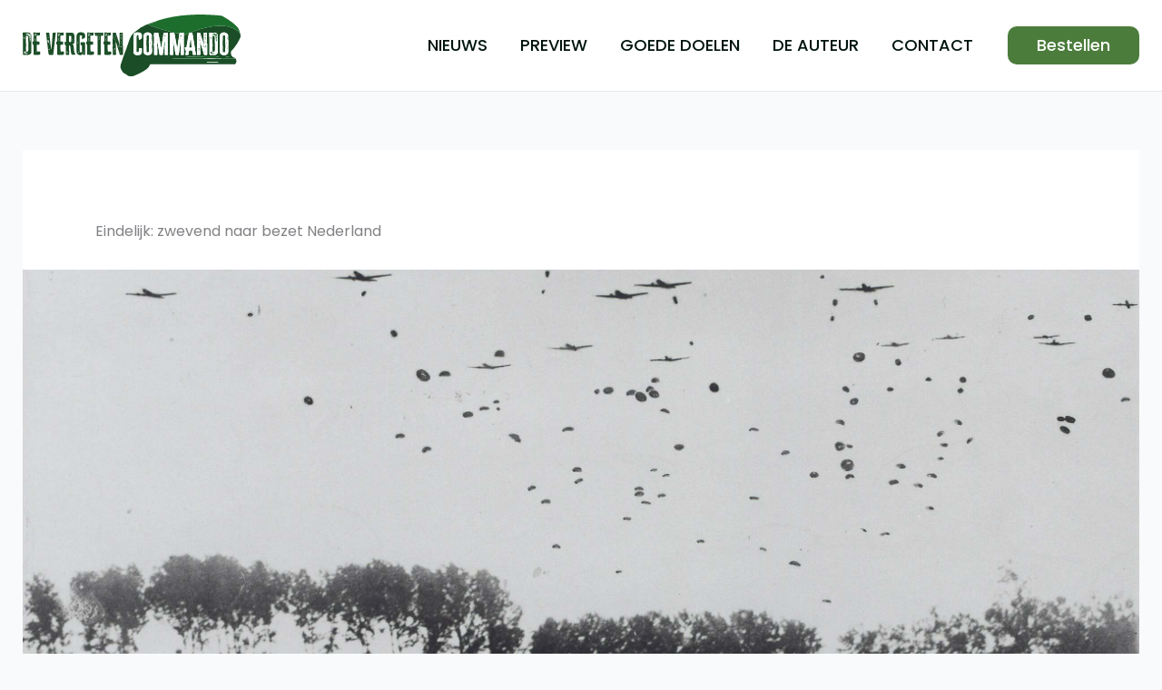

--- FILE ---
content_type: text/css
request_url: https://devergetencommando.nl/wp-content/uploads/elementor/css/post-5.css?ver=1768960860
body_size: -31
content:
.elementor-kit-5 e-page-transition{background-color:#FFBC7D;}.elementor-section.elementor-section-boxed > .elementor-container{max-width:1230px;}.e-con{--container-max-width:1230px;--container-default-padding-top:0rem;--container-default-padding-right:0rem;--container-default-padding-bottom:0rem;--container-default-padding-left:0rem;}.elementor-widget:not(:last-child){margin-block-end:1.25rem;}.elementor-element{--widgets-spacing:1.25rem 1.875rem;--widgets-spacing-row:1.25rem;--widgets-spacing-column:1.875rem;}{}h1.entry-title{display:var(--page-title-display);}@media(max-width:1024px){.elementor-section.elementor-section-boxed > .elementor-container{max-width:80%;}.e-con{--container-max-width:80%;--container-default-padding-top:0rem;--container-default-padding-right:0rem;--container-default-padding-bottom:0rem;--container-default-padding-left:0rem;}}@media(max-width:767px){.elementor-section.elementor-section-boxed > .elementor-container{max-width:85%;}.e-con{--container-max-width:85%;--container-default-padding-top:0rem;--container-default-padding-right:0rem;--container-default-padding-bottom:0rem;--container-default-padding-left:0rem;}}

--- FILE ---
content_type: text/css
request_url: https://devergetencommando.nl/wp-content/uploads/elementor/css/post-5879.css?ver=1768968589
body_size: 700
content:
.elementor-5879 .elementor-element.elementor-element-d62de4f{--display:flex;--flex-direction:row;--container-widget-width:initial;--container-widget-height:100%;--container-widget-flex-grow:1;--container-widget-align-self:stretch;--flex-wrap-mobile:wrap;--padding-top:0rem;--padding-bottom:0rem;--padding-left:5rem;--padding-right:5rem;}.elementor-5879 .elementor-element.elementor-element-5cf08ba{--display:flex;--min-height:500px;--flex-direction:row;--container-widget-width:initial;--container-widget-height:100%;--container-widget-flex-grow:1;--container-widget-align-self:stretch;--flex-wrap-mobile:wrap;--margin-top:02rem;--margin-bottom:0rem;--margin-left:0rem;--margin-right:0rem;--padding-top:00rem;--padding-bottom:0rem;--padding-left:0rem;--padding-right:0rem;}.elementor-5879 .elementor-element.elementor-element-5cf08ba:not(.elementor-motion-effects-element-type-background), .elementor-5879 .elementor-element.elementor-element-5cf08ba > .elementor-motion-effects-container > .elementor-motion-effects-layer{background-position:center center;background-repeat:no-repeat;background-size:cover;}.elementor-5879 .elementor-element.elementor-element-287f835{--display:flex;--flex-direction:row;--container-widget-width:initial;--container-widget-height:100%;--container-widget-flex-grow:1;--container-widget-align-self:stretch;--flex-wrap-mobile:wrap;--gap:0rem 06rem;--row-gap:0rem;--column-gap:06rem;--margin-top:0px;--margin-bottom:0px;--margin-left:0px;--margin-right:0px;--padding-top:0rem;--padding-bottom:0rem;--padding-left:5rem;--padding-right:5rem;}.elementor-5879 .elementor-element.elementor-element-a938ed5 > .elementor-widget-container{margin:15px 0px 0px 0px;}.elementor-5879 .elementor-element.elementor-element-a938ed5{font-size:14px;font-style:italic;}.elementor-5879 .elementor-element.elementor-element-32b2ea6{--display:flex;--flex-direction:row;--container-widget-width:initial;--container-widget-height:100%;--container-widget-flex-grow:1;--container-widget-align-self:stretch;--flex-wrap-mobile:wrap;--gap:0rem 06rem;--row-gap:0rem;--column-gap:06rem;--margin-top:0px;--margin-bottom:0px;--margin-left:0px;--margin-right:0px;--padding-top:6rem;--padding-bottom:0rem;--padding-left:5rem;--padding-right:5rem;}.elementor-5879 .elementor-element.elementor-element-837cc4b{--display:flex;--flex-direction:column;--container-widget-width:100%;--container-widget-height:initial;--container-widget-flex-grow:0;--container-widget-align-self:initial;--flex-wrap-mobile:wrap;}.elementor-5879 .elementor-element.elementor-element-938c563{width:var( --container-widget-width, 100% );max-width:100%;--container-widget-width:100%;--container-widget-flex-grow:0;}.elementor-5879 .elementor-element.elementor-element-03cfac8{--display:flex;--flex-direction:column;--container-widget-width:100%;--container-widget-height:initial;--container-widget-flex-grow:0;--container-widget-align-self:initial;--flex-wrap-mobile:wrap;}.elementor-5879 .elementor-element.elementor-element-03cfac8:not(.elementor-motion-effects-element-type-background), .elementor-5879 .elementor-element.elementor-element-03cfac8 > .elementor-motion-effects-container > .elementor-motion-effects-layer{background-image:url("https://devergetencommando.nl/wp-content/uploads/2024/03/DeVergetenCommando_Blog_03.jpg");background-position:center center;background-repeat:no-repeat;background-size:cover;}.elementor-5879 .elementor-element.elementor-element-4b0becb{--display:flex;--flex-direction:row;--container-widget-width:initial;--container-widget-height:100%;--container-widget-flex-grow:1;--container-widget-align-self:stretch;--flex-wrap-mobile:wrap;--gap:0rem 06rem;--row-gap:0rem;--column-gap:06rem;--margin-top:0px;--margin-bottom:0px;--margin-left:0px;--margin-right:0px;--padding-top:0rem;--padding-bottom:0rem;--padding-left:5rem;--padding-right:5rem;}.elementor-5879 .elementor-element.elementor-element-9bb32ef{--display:flex;--flex-direction:row;--container-widget-width:initial;--container-widget-height:100%;--container-widget-flex-grow:1;--container-widget-align-self:stretch;--flex-wrap-mobile:wrap;}.elementor-5879 .elementor-element.elementor-element-e6a03a6 > .elementor-widget-container{margin:0px 0px 0px 0px;}.elementor-5879 .elementor-element.elementor-element-e6a03a6{font-size:14px;font-style:italic;}.elementor-5879 .elementor-element.elementor-element-af54f3a{--display:flex;--flex-direction:row;--container-widget-width:initial;--container-widget-height:100%;--container-widget-flex-grow:1;--container-widget-align-self:stretch;--flex-wrap-mobile:wrap;}.elementor-5879 .elementor-element.elementor-element-31397cf > .elementor-widget-container{margin:15px 0px 0px 0px;}.elementor-5879 .elementor-element.elementor-element-31397cf{font-size:14px;font-style:italic;}.elementor-5879 .elementor-element.elementor-element-99a4c4d{--display:flex;--flex-direction:row;--container-widget-width:initial;--container-widget-height:100%;--container-widget-flex-grow:1;--container-widget-align-self:stretch;--flex-wrap-mobile:wrap;--padding-top:6rem;--padding-bottom:6rem;--padding-left:0rem;--padding-right:0rem;}.elementor-5879 .elementor-element.elementor-element-0aaa9f9{--display:flex;--flex-direction:row;--container-widget-width:initial;--container-widget-height:100%;--container-widget-flex-grow:1;--container-widget-align-self:stretch;--flex-wrap-mobile:wrap;--gap:0rem 06rem;--row-gap:0rem;--column-gap:06rem;--margin-top:0px;--margin-bottom:0px;--margin-left:0px;--margin-right:0px;--padding-top:0rem;--padding-bottom:0rem;--padding-left:5rem;--padding-right:5rem;}.elementor-5879 .elementor-element.elementor-element-74e8a58{--display:flex;--flex-direction:column;--container-widget-width:100%;--container-widget-height:initial;--container-widget-flex-grow:0;--container-widget-align-self:initial;--flex-wrap-mobile:wrap;}.elementor-5879 .elementor-element.elementor-element-b659dd9{--display:flex;--flex-direction:column;--container-widget-width:100%;--container-widget-height:initial;--container-widget-flex-grow:0;--container-widget-align-self:initial;--flex-wrap-mobile:wrap;}.elementor-5879 .elementor-element.elementor-element-fcae7a4{width:var( --container-widget-width, 100% );max-width:100%;--container-widget-width:100%;--container-widget-flex-grow:0;}.elementor-5879 .elementor-element.elementor-element-d28da81{--display:flex;--flex-direction:row;--container-widget-width:initial;--container-widget-height:100%;--container-widget-flex-grow:1;--container-widget-align-self:stretch;--flex-wrap-mobile:wrap;--gap:0rem 06rem;--row-gap:0rem;--column-gap:06rem;--margin-top:0px;--margin-bottom:0px;--margin-left:0px;--margin-right:0px;--padding-top:0rem;--padding-bottom:0rem;--padding-left:5rem;--padding-right:5rem;}.elementor-5879 .elementor-element.elementor-element-0674cda{--display:flex;--flex-direction:row;--container-widget-width:initial;--container-widget-height:100%;--container-widget-flex-grow:1;--container-widget-align-self:stretch;--flex-wrap-mobile:wrap;}.elementor-5879 .elementor-element.elementor-element-45f13b2 > .elementor-widget-container{margin:15px 0px 0px 0px;}.elementor-5879 .elementor-element.elementor-element-45f13b2{font-size:14px;font-style:italic;}.elementor-5879 .elementor-element.elementor-element-ca81d31 > .elementor-widget-container{margin:0px 0px 0px 0px;}.elementor-5879 .elementor-element.elementor-element-ca81d31{font-size:14px;font-style:italic;}.elementor-5879 .elementor-element.elementor-element-6beccbc{--display:flex;--flex-direction:row;--container-widget-width:initial;--container-widget-height:100%;--container-widget-flex-grow:1;--container-widget-align-self:stretch;--flex-wrap-mobile:wrap;}@media(min-width:768px){.elementor-5879 .elementor-element.elementor-element-5cf08ba{--width:100%;}.elementor-5879 .elementor-element.elementor-element-837cc4b{--width:50%;}.elementor-5879 .elementor-element.elementor-element-03cfac8{--width:50%;}.elementor-5879 .elementor-element.elementor-element-74e8a58{--width:50%;}.elementor-5879 .elementor-element.elementor-element-b659dd9{--width:50%;}}@media(max-width:1024px) and (min-width:768px){.elementor-5879 .elementor-element.elementor-element-837cc4b{--width:100%;}.elementor-5879 .elementor-element.elementor-element-03cfac8{--width:100%;}.elementor-5879 .elementor-element.elementor-element-74e8a58{--width:100%;}.elementor-5879 .elementor-element.elementor-element-b659dd9{--width:100%;}.elementor-5879 .elementor-element.elementor-element-6beccbc{--content-width:100%;}}@media(max-width:1024px){.elementor-5879 .elementor-element.elementor-element-d62de4f{--padding-top:0rem;--padding-bottom:0rem;--padding-left:0rem;--padding-right:0rem;}.elementor-5879 .elementor-element.elementor-element-67ac671{width:var( --container-widget-width, 972px );max-width:972px;--container-widget-width:972px;--container-widget-flex-grow:0;}.elementor-5879 .elementor-element.elementor-element-67ac671 > .elementor-widget-container{margin:0rem 0rem 0rem 0rem;padding:0rem 0rem 0rem 0rem;}.elementor-5879 .elementor-element.elementor-element-287f835{--flex-direction:column;--container-widget-width:100%;--container-widget-height:initial;--container-widget-flex-grow:0;--container-widget-align-self:initial;--flex-wrap-mobile:wrap;--margin-top:15px;--margin-bottom:0px;--margin-left:0px;--margin-right:0px;--padding-top:0rem;--padding-bottom:03rem;--padding-left:0rem;--padding-right:0rem;}.elementor-5879 .elementor-element.elementor-element-a938ed5 > .elementor-widget-container{margin:0px 0px 0px 0px;}.elementor-5879 .elementor-element.elementor-element-32b2ea6{--flex-direction:column;--container-widget-width:100%;--container-widget-height:initial;--container-widget-flex-grow:0;--container-widget-align-self:initial;--flex-wrap-mobile:wrap;--gap:0rem 0rem;--row-gap:0rem;--column-gap:0rem;--padding-top:0rem;--padding-bottom:0rem;--padding-left:0rem;--padding-right:0rem;}.elementor-5879 .elementor-element.elementor-element-938c563 > .elementor-widget-container{margin:0px 0px 30px 0px;padding:0rem 0rem 1rem 0rem;}.elementor-5879 .elementor-element.elementor-element-03cfac8{--min-height:565px;}.elementor-5879 .elementor-element.elementor-element-4b0becb{--flex-direction:column;--container-widget-width:100%;--container-widget-height:initial;--container-widget-flex-grow:0;--container-widget-align-self:initial;--flex-wrap-mobile:wrap;--padding-top:0rem;--padding-bottom:0rem;--padding-left:0rem;--padding-right:0rem;}.elementor-5879 .elementor-element.elementor-element-31397cf > .elementor-widget-container{margin:15px 0px 0px 0px;}.elementor-5879 .elementor-element.elementor-element-0aaa9f9{--flex-direction:column;--container-widget-width:100%;--container-widget-height:initial;--container-widget-flex-grow:0;--container-widget-align-self:initial;--flex-wrap-mobile:wrap;--padding-top:0rem;--padding-bottom:0rem;--padding-left:0rem;--padding-right:0rem;}.elementor-5879 .elementor-element.elementor-element-74e8a58.e-con{--order:99999 /* order end hack */;}.elementor-5879 .elementor-element.elementor-element-fcae7a4 > .elementor-widget-container{padding:0rem 0rem 2rem 0rem;}.elementor-5879 .elementor-element.elementor-element-d28da81{--flex-direction:column;--container-widget-width:100%;--container-widget-height:initial;--container-widget-flex-grow:0;--container-widget-align-self:initial;--flex-wrap-mobile:wrap;--padding-top:0rem;--padding-bottom:0rem;--padding-left:0rem;--padding-right:0rem;}.elementor-5879 .elementor-element.elementor-element-0674cda{--flex-direction:column;--container-widget-width:100%;--container-widget-height:initial;--container-widget-flex-grow:0;--container-widget-align-self:initial;--flex-wrap-mobile:wrap;--margin-top:15px;--margin-bottom:0px;--margin-left:0px;--margin-right:0px;}.elementor-5879 .elementor-element.elementor-element-45f13b2 > .elementor-widget-container{margin:0px 0px 0px 0px;padding:0px 0px 0px 0px;}}@media(max-width:767px){.elementor-5879 .elementor-element.elementor-element-03cfac8{--min-height:350px;}.elementor-5879 .elementor-element.elementor-element-31397cf > .elementor-widget-container{padding:1rem 0rem 0rem 0rem;}.elementor-5879 .elementor-element.elementor-element-74e8a58{--min-height:0px;}}

--- FILE ---
content_type: text/css
request_url: https://devergetencommando.nl/wp-content/uploads/elementor/css/post-5744.css?ver=1768968589
body_size: 349
content:
.elementor-5744 .elementor-element.elementor-element-3dc773c{--display:flex;--flex-direction:row;--container-widget-width:initial;--container-widget-height:100%;--container-widget-flex-grow:1;--container-widget-align-self:stretch;--flex-wrap-mobile:wrap;--overlay-opacity:0.8;--margin-top:0px;--margin-bottom:0px;--margin-left:0px;--margin-right:0px;--padding-top:3rem;--padding-bottom:3rem;--padding-left:5rem;--padding-right:5rem;}.elementor-5744 .elementor-element.elementor-element-3dc773c:not(.elementor-motion-effects-element-type-background), .elementor-5744 .elementor-element.elementor-element-3dc773c > .elementor-motion-effects-container > .elementor-motion-effects-layer{background-image:url("https://devergetencommando.nl/wp-content/uploads/2024/03/DeVergetenCommando_boek.png");background-position:center center;background-repeat:no-repeat;background-size:cover;}.elementor-5744 .elementor-element.elementor-element-3dc773c::before, .elementor-5744 .elementor-element.elementor-element-3dc773c > .elementor-background-video-container::before, .elementor-5744 .elementor-element.elementor-element-3dc773c > .e-con-inner > .elementor-background-video-container::before, .elementor-5744 .elementor-element.elementor-element-3dc773c > .elementor-background-slideshow::before, .elementor-5744 .elementor-element.elementor-element-3dc773c > .e-con-inner > .elementor-background-slideshow::before, .elementor-5744 .elementor-element.elementor-element-3dc773c > .elementor-motion-effects-container > .elementor-motion-effects-layer::before{background-color:var( --e-global-color-astglobalcolor7 );--background-overlay:'';}.elementor-5744 .elementor-element.elementor-element-bedde13{--display:flex;--align-items:flex-start;--container-widget-width:calc( ( 1 - var( --container-widget-flex-grow ) ) * 100% );}.elementor-5744 .elementor-element.elementor-element-c2568ea .elementor-heading-title{color:var( --e-global-color-astglobalcolor5 );}.elementor-5744 .elementor-element.elementor-element-c7c0454{width:var( --container-widget-width, 85% );max-width:85%;--container-widget-width:85%;--container-widget-flex-grow:0;color:var( --e-global-color-astglobalcolor5 );}.elementor-5744 .elementor-element.elementor-element-c7c0454 > .elementor-widget-container{padding:0rem 0rem 1rem 0rem;}.elementor-5744 .elementor-element.elementor-element-5b3572b .elementor-button{font-size:18px;font-weight:500;border-radius:10px 10px 10px 10px;}.elementor-5744 .elementor-element.elementor-element-82625c3{--display:flex;--align-items:flex-start;--container-widget-width:calc( ( 1 - var( --container-widget-flex-grow ) ) * 100% );}.elementor-5744 .elementor-element.elementor-element-74b8155 > .elementor-widget-container{margin:-5rem 0rem -10rem 0rem;}.elementor-5744 .elementor-element.elementor-element-74b8155 img{width:100%;}@media(max-width:1024px){.elementor-5744 .elementor-element.elementor-element-3dc773c{--flex-direction:column;--container-widget-width:100%;--container-widget-height:initial;--container-widget-flex-grow:0;--container-widget-align-self:initial;--flex-wrap-mobile:wrap;--padding-top:3rem;--padding-bottom:3rem;--padding-left:0rem;--padding-right:0rem;}.elementor-5744 .elementor-element.elementor-element-74b8155 > .elementor-widget-container{margin:0rem 0rem -5rem 0rem;}}

--- FILE ---
content_type: text/css
request_url: https://devergetencommando.nl/wp-content/uploads/elementor/css/post-6178.css?ver=1768960861
body_size: 91
content:
.elementor-6178 .elementor-element.elementor-element-b1e6a9f{--display:flex;--flex-direction:row;--container-widget-width:initial;--container-widget-height:100%;--container-widget-flex-grow:1;--container-widget-align-self:stretch;--flex-wrap-mobile:wrap;--margin-top:-23px;--margin-bottom:0px;--margin-left:0px;--margin-right:0px;}.elementor-6178 .elementor-element.elementor-element-dc75269 .elementor-repeater-item-ca83626.elementor-social-icon i{color:var( --e-global-color-astglobalcolor5 );}.elementor-6178 .elementor-element.elementor-element-dc75269 .elementor-repeater-item-ca83626.elementor-social-icon svg{fill:var( --e-global-color-astglobalcolor5 );}.elementor-6178 .elementor-element.elementor-element-dc75269{--grid-template-columns:repeat(0, auto);--icon-size:18px;--grid-column-gap:0px;}.elementor-6178 .elementor-element.elementor-element-dc75269 .elementor-widget-container{text-align:left;}.elementor-6178 .elementor-element.elementor-element-dc75269 .elementor-social-icon{background-color:#4B7C3B00;--icon-padding:0em;border-style:none;}.elementor-6178 .elementor-element.elementor-element-dc75269 .elementor-icon{border-radius:100px 100px 100px 100px;}.elementor-6178 .elementor-element.elementor-element-dc75269 .elementor-social-icon:hover i{color:var( --e-global-color-astglobalcolor2 );}.elementor-6178 .elementor-element.elementor-element-dc75269 .elementor-social-icon:hover svg{fill:var( --e-global-color-astglobalcolor2 );}

--- FILE ---
content_type: image/svg+xml
request_url: https://devergetencommando.nl/wp-content/uploads/2024/03/sdoufhiiluse-02.svg
body_size: 26704
content:
<?xml version="1.0" encoding="UTF-8"?><svg id="uuid-884dc71e-e0ef-43e0-8ede-4e44c038df41" xmlns="http://www.w3.org/2000/svg" viewBox="0 0 487.2 137.26"><defs><style>.uuid-49d4a48e-3268-4b22-99f5-d5cec3768d90{fill:#1b4e27;}.uuid-49d4a48e-3268-4b22-99f5-d5cec3768d90,.uuid-9bf6b05b-44b1-4db3-9b78-4e06bd20b649,.uuid-f8652330-7b2d-4a43-a71c-78e59ac72dc0{stroke-width:0px;}.uuid-9bf6b05b-44b1-4db3-9b78-4e06bd20b649{fill:#1d6e2d;}.uuid-f8652330-7b2d-4a43-a71c-78e59ac72dc0{fill:#fdfefe;}</style></defs><path class="uuid-49d4a48e-3268-4b22-99f5-d5cec3768d90" d="M475.97,97.4c3.15,3.98,2.26,8.88-.86,12.25-.24.26-.5.34-.83.33-.32-.01-.63,0-.95,0-62.27,0-124.54,0-186.81-.03-1.08,0-1.64.34-2.1,1.25-.57,1.12-1.18,2.22-1.66,3.38-.62,1.49-1.77,2.6-2.91,3.68-4.32,4.06-9.41,6.98-14.61,9.73-6.37,3.37-12.99,6.21-19.67,8.9-1.64.66-3.18.27-4.74,0-3.66-.64-7.13-1.73-9.67-4.71-.14-.17-.37-.3-.58-.38-5.31-1.87-8.35-5.92-10.61-10.8-1.5-3.25-1.85-6.38-.78-9.98,2.71-9.09,5.99-17.95,9.35-26.81,3.36-8.85,6.34-17.84,9.53-26.76,1.38-3.85,3.02-7.59,5.22-11.07,1.94-3.06,4.7-5.27,7.41-7.56,4.4-3.72,9.18-6.93,13.8-10.36.32-.23.63-.51,1-.63,4.97-1.62,9.01-5.31,14.25-6.32.41-.08.79-.33,1.18-.51-.05,1.48,1.3,1.45,2.12,1.8,4.12,1.75,8.29,3.38,12.5,4.92,8.49,3.13,17.11,5.81,25.85,8.14,9.58,2.56,19.28,4.58,29.07,6.17-1.57,10.72-3.15,21.44-4.72,32.15-1.33-4.2-2.02-8.42-2.72-12.64-.98-5.89-2.35-11.71-3.29-17.6-.16-.97-.37-1.93-.53-2.9-.08-.49-.32-.65-.8-.63-2.64.1-5.28.16-7.92-.07-.53-.05-1,.07-1,.7.01,1.73-.28,3.47-.19,5.18.25,4.63.27,9.28.19,13.9-.08,4.48-.03,8.95-.11,13.43-.08,4.25.28,8.5.04,12.75-1.2-.33-2.41-.66-3.89-.39,1.41.3,2.62.55,3.83.8.2.37.09.78.08,1.16-.02,1,.3,1.37,1.43,1.47,1.55.14,3.03-.19,4.54-.24.66-.03,1.54-.09,1.45-1.25-.28-3.73-.45-7.45-.34-11.2.16-5.61-.53-11.22-.32-16.84.01-.34-.13-.72.19-1.08,1.34,5.55,2.07,11.13,3.29,16.6.9,4.05,1.19,8.17,1.84,12.25.17,1.09.58,1.62,1.75,1.54,1.02-.07,2.05-.04,3.08,0,.82.02,1.8.41,2.4.09.81-.44.25-1.59.44-2.42,1.32-5.6,1.42-11.37,2.38-17.03.39-2.29.36-4.63.84-6.91.28-1.3.51-2.61.76-3.91.43,1.57.08,3.1.12,4.63.11,4.76.25,9.53.16,14.29-.07,3.55.02,7.08.12,10.62.02.78.41,1.07,1.14.95,1.44-.24,2.89-.36,4.35-.21.91.09,1.26-.3,1.22-1.24-.1-2.6-.16-5.2-.17-7.8-.02-7.25-.03-14.5-.01-21.75,0-4.13.06-8.26.09-12.39,1.85-.75,3.68-1.53,5.54-2.25,1.96-.76,3.84-1.75,5.91-2.23-1.19,5.19-1.72,10.49-2.86,15.69-.93,4.26-1.51,8.59-2.12,12.91-.37,2.61-.27,2.63-2.9,2.78-.16,0-.32.04-.47.01-.8-.14-.88.34-.77.91.31,1.57.66,3.14.98,4.72.13.63.47,1.01,1.12.99.7-.02.73.3.65.87-.32,2.5-.65,5-1.23,7.45-.23.97-.22,1.46,1.03,1.31,1.16-.14,2.36-.08,3.54-.04,1.7.05,2.05-.18,2.22-1.89.23-2.36.95-4.62,1.19-6.97.07-.71.45-.92,1.11-.91,1.5.02,3,.07,4.49-.01,1.16-.07,1.45.46,1.59,1.51.32,2.41.75,4.82,1.22,7.21.17.89.65,1.52,1.77,1.05.74-.31,1.53-.29,2.33-.17.66.09,1.34.14,2,.1.59-.04,1.11-.28.91-1.05-1.81-6.86-2.13-13.97-3.5-20.91-.58-2.97-.78-6.01-1.49-8.96-1.32-5.54-1.5-11.28-2.99-16.8-.21-.79-.54-1.05-1.24-1.09-.94-.05-1.89-.11-2.83-.17.42-.22.81-.49,1.25-.65,2.95-1.07,5.91-2.15,8.88-3.17,3.86-1.33,7.71-2.71,11.62-3.92,5.02-1.55,10.12-2.85,15.26-3.97,4.71-1.02,9.46-1.8,14.24-2.41,3.69-.47,7.41-.79,11.12-.94,5.07-.21,10.16-.11,15.2.49,3.58.42,7.1,1.22,10.56,2.27,8.01,2.44,15.35,6.01,21.13,12.28.44.48.8,1.1,1.53,1.24.69,2.39,1.08,4.83,1,7.33-.02.53-.21,1-.39,1.47-3.67,9.59-9.29,17.98-15.89,25.76-1.37,1.62-2.81,3.18-4.3,4.7-.61.62-.73,1.36-.83,2.1-.48,3.87.07,7.56,3.04,10.32,1.39,1.3,3.29,2.09,5.17,2.68.45.14.92.24,1.13.74-10.68,0-21.35,0-32.03.02-.48,0-1.04-.23-1.42.31-.39.11-.77.14-1.15-.03-1.49-.52-3-.37-4.5-.08-.43.02-.86.05-1.29.05-7.04,0-14.07,0-21.11.01-2.19,0-4.39.04-6.58.05-.51-.03-1.02-.1-1.53-.09-13.33.14-26.65-.15-39.98.19-9.62.25-19.25.05-28.88.05-.32,0-.63.01-.95,0-.56-.01-.64.44-.67.8-.04.51.42.32.7.36.15.02.31,0,.47,0,14.98-.15,29.96.14,44.95-.18,11.83-.25,23.67-.05,35.51-.06.46,0,.95.17,1.36-.2,5.14-.03,10.28-.05,15.42-.08,2.15-.01,4.31-.02,6.46-.03.55.03,1.1.09,1.65.09,11.47-.12,22.94.25,34.4-.23ZM323.08,91.7s-.08-.03-.11-.04c.03.02.06.05.09.07.08.16.16.32.25.48.08.08.15.15.23.23.37.49.85.75,1.58.64-.51-.4-.98-.64-1.54-.67-.08-.08-.15-.15-.23-.23-.08-.16-.17-.31-.25-.47ZM315.95,70.19c.65-.13.97-.85,1.65-.94.05,3.35.22,6.7.12,10.04-.09,3.03.08,6.05.13,9.08.01.87.36,1.21,1.25,1.06,1.32-.22,2.65-.33,4-.23,1.39.1,1.52-.13,1.49-1.55-.09-3.78-.2-7.56-.2-11.33,0-8.86.07-17.73.07-26.59,0-2.95-.21-5.9.33-8.82.09-.47-.08-.65-.57-.6-2.79.29-5.58.12-8.37.07-.78-.01-1.02.27-1.07,1.02-.22,3.5-.79,6.96-1.37,10.4-1,5.84-1.74,11.71-2.65,17.57-.25,1.62-.55,3.22-.83,4.83-1.96-6.31-2.47-12.81-3.88-19.14-1-4.48-1.67-9.04-2.51-13.56-.08-.45,0-1.08-.82-1.04-2.68.13-5.36.17-8.04-.07-.57-.05-.91.15-.93.77-.06,1.61-.22,3.23-.21,4.82.02,3.33.3,6.66.13,10-.08,1.65.2,3.28.17,4.94-.03,1.85-.5,3.66-.32,5.51.36,3.69.04,7.4.14,11.09.09,3.46.03,6.93.04,10.4,0,.87.16,1.38,1.31,1.48,1.59.14,3.11-.21,4.66-.24,1.25-.03,1.46-.45,1.43-1.69-.05-2.63-.46-5.24-.35-7.89.17-3.97.2-7.96-.18-11.92-.28-2.9.02-5.79.07-8.69.98,4.45,1.81,8.91,2.7,13.36,1.02,5.14,1.84,10.29,2.5,15.48.12.93.56,1.34,1.56,1.35,1.77.01,3.54-.23,5.3.19.56.13.67-.28.65-.72-.03-.87.09-1.73.29-2.57.72-3.15.91-6.38,1.39-9.56.31-2.09,0-4.27.92-6.27ZM396.46,60.55c.69.4.77.84.92,1.23.89,2.23,1.39,4.57,2.09,6.86,1.26,4.13,2.55,8.25,3.79,12.39.71,2.37,1.34,4.76,2,7.15.16.59.44.99,1.14.93,1.27-.11,2.51.16,3.77.24,1.97.13,2.39-.23,2.44-2.17.08-2.6.14-5.2.16-7.79.03-3.54-.55-7.06-.24-10.61.24-2.72-.41-5.41-.42-8.12-.02-6.35-.02-12.69,0-19.04,0-.88-.21-1.26-1.19-1.26-1.72,0-3.45.21-5.17-.15-.55-.12-.77.25-.75.78.03.78.04,1.57.07,2.35.12,2.94-.29,5.87-.04,8.82.4,4.75.08,9.53.55,14.27.03.29.02.63-.21.9-.32-.38-.44-.83-.57-1.29-.96-3.27-1.68-6.65-2.95-9.79-2.01-4.95-2.95-10.22-4.88-15.19-.19-.49-.39-.65-.9-.7-1.67-.18-3.32.11-4.98.03-1.05-.05-1.24.47-1.22,1.38.06,1.96.03,3.92.03,5.89,0,3.5-.37,7-.25,10.51.13,3.68.23,7.37.2,11.06-.01,1.34-.3,2.65-.21,4,.28,4.11.55,8.23.27,12.36-.07.94-.03,1.89-.05,2.84,0,.55.09.84.8.79,1.64-.12,3.32-.32,4.93-.09,1.29.19,1.55-.36,1.72-1.31.06-.35.07-.7.07-1.06.01-2.13-.16-4.25-.27-6.37-.21-4.16.03-8.34-.35-12.5-.22-2.38.16-4.77-.3-7.36ZM270.3,78.53c0,1.01-.07,2.55.02,4.08.14,2.37,1.08,4.26,3.25,5.52,3.08,1.79,6.28,2.11,9.68,1.27,3.96-.98,5.78-3.23,5.93-7.26.14-3.59-.2-7.16-.24-10.73-.05-4.98.54-9.96,0-14.96-.33-3.01.16-6.05-.15-9.08-.14-1.39-.18-2.86-1.11-3.9-3.48-3.88-7.97-5.16-13-2.82-2.32,1.08-4.3,2.88-4.45,5.79-.15,2.86-.27,5.72-.21,8.58.1,4.92.25,9.83.22,14.75-.01,2.75-.46,5.49.06,8.76ZM459.34,51.84c0-1.61.06-3.23-.02-4.84-.07-1.29-.29-2.66-1.17-3.61-2.63-2.82-5.81-4.18-9.8-3.72-4.08.47-8.09,3.63-7.82,8.69.19,3.57.1,7.15.17,10.73.1,4.87.23,9.74-.07,14.63-.18,2.85.14,5.74.21,8.61.12,4.8,3.91,6.82,7.86,7.45,1.4.22,2.82.07,4.22-.19,3.88-.72,6.71-2.83,6.83-7.44.14-5.47-.58-10.91-.09-16.4.41-4.62-.27-9.27-.31-13.91ZM417.53,79.72c.1,0,.21,0,.31,0,0,2.52,0,5.04,0,7.56,0,.52.04,1.02.22,1.51.15.42.36.61.87.56,2.63-.26,5.27-.22,7.9-.18,1.26.02,2.52.11,3.78-.05,3.43-.44,5.9-3.22,5.9-6.62,0-5.34-.04-10.68-.03-16.02.01-6.02.17-12.05-.2-18.07-.09-1.39.04-2.78-.43-4.17-.89-2.64-5.57-4.95-8.18-4.19-.47.14-.95.17-1.4.1-2.5-.37-5.01.07-7.52-.19-1.46-.15-1.66.22-1.55,1.7.29,3.8.15,7.61.35,11.42.13,2.36.1,4.77.05,7.16-.15,6.49-.05,12.99-.05,19.49ZM266.32,79.19c.07-1.14.09-2.28.21-3.42.08-.74-.17-1.02-.89-1.21-1.86-.48-3.69.14-5.53,0-.6-.04-.56.42-.52.82.21,1.81-.03,3.62,0,5.42.03,1.94-.08,2.05-1.95,2.66-1.64.53-3.41-.69-3.37-2.37.05-2.42-.01-4.84-.06-7.26-.18-8.85.35-17.69.32-26.54,0-1.25.95-1.98,2.43-1.99,1.66,0,2.47.61,2.51,1.99.07,2.32.12,4.64.15,6.97.02,1.55.48,1.88,1.85,1.22.39-.19.74-.49,1.15-.6,3.05-.8,4.1-2.84,3.83-5.83-.14-1.52.33-3.1-.13-4.58-.87-2.82-3.09-4.24-5.82-4.72-2.43-.43-4.93-.36-7.36.17-2.65.57-4.59,1.91-5.51,4.7-.43,1.32-.05,2.48-.09,3.7-.14,5.66.16,11.31.02,16.97-.13,5.38-.04,10.77-.1,16.16-.05,4.85,1.97,6.37,6.04,8.14.35.15.77.21,1.15.21,1.93-.03,3.85-.08,5.77-.3,3.11-.35,4.72-2.2,5.66-4.94.6-1.77.29-3.58.23-5.39ZM364.04,93.23c1.17.1,2.33.29,3.49.35,2.95.16,5.9.1,8.85.2,7.32.27,14.66.11,21.99.23,12.78.21,25.57.06,38.36.06.24,0,.47,0,.71,0,.27,0,.61.05.74-.24.16-.38-.26-.52-.44-.74-.2-.25-.46-.41-.81-.43-1.25-.07-2.51-.23-3.76-.22-15.58.09-31.16-.15-46.74.17-6.54.14-13.08.27-19.62.31-.93,0-1.85.2-2.78.31ZM443.88,105.37c-12.97-.65-25.96-.61-38.96,0,12.98.63,25.95.61,38.96,0ZM463.98,93.34c-2.97-.64-5.96-.38-8.94-.44-.42,0-.81.02-.82.71,3.27.31,6.52-.05,9.77-.27Z"/><path class="uuid-9bf6b05b-44b1-4db3-9b78-4e06bd20b649" d="M350.47,42.06c-9.79-1.59-19.49-3.61-29.07-6.17-8.73-2.33-17.36-5.01-25.85-8.14-4.21-1.55-8.38-3.18-12.5-4.92-.82-.35-2.18-.32-2.12-1.8,0,0,.02-.01.02-.01.15-.07.29-.14.44-.21,1.34-.58,2.67-1.17,4.03-1.71.39-.16.84-.17,1.26-.25,1.45.12,2.89,0,4.32-.2,2.13-.31,4.09-1.04,5.82-2.32.41-.3.95-.62.87-1.29,0,0-.02.03-.02.03.1-.05.2-.1.3-.15,5.39-2.1,10.94-3.73,16.52-5.22,12.58-3.37,25.36-5.65,38.29-7.16,11.44-1.34,22.91-2.08,34.42-2.38,15.23-.4,30.42.11,45.6,1.3,3.89.3,7.76.77,11.65,1.17.59.06,1.15.21,1.68.5,9.73,5.25,19.06,11.11,27.46,18.34,2.2,1.89,4.26,3.95,6.35,5.96,1.14,1.1,1.98,2.41,2.62,3.88,1.42,3.28,2.82,6.57,3.64,10.07-.73-.14-1.09-.76-1.53-1.24-5.78-6.27-13.12-9.84-21.13-12.28-3.46-1.05-6.98-1.85-10.56-2.27-5.05-.59-10.13-.69-15.2-.49-3.71.15-7.43.47-11.12.94-4.77.61-9.53,1.39-14.24,2.41-5.14,1.11-10.23,2.42-15.26,3.97-3.9,1.2-7.76,2.58-11.62,3.92-2.97,1.03-5.92,2.1-8.88,3.17-.44.16-.83.43-1.25.65-.43-.02-.86,0-1.29-.06-1.72-.22-1.88-.13-2.46,1.52-2.07.49-3.95,1.47-5.91,2.23-1.86.72-3.69,1.5-5.54,2.25.03-1.64-.16-3.29.25-4.92.1-.41.26-.91-.5-.84-2.55.24-5.1.11-7.64.09-1.67-.02-1.67.03-1.85,1.67Z"/><path class="uuid-49d4a48e-3268-4b22-99f5-d5cec3768d90" d="M208.09,60.43c.19,5.99.37,11.88.55,17.78.09,2.9.16,5.81.27,8.71.02.62-.28,1.14-.35,1.72-.05.46-.34.51-.76.5-1.88-.03-3.77-.05-5.64.02-.65.02-.87-.14-.85-.75.02-.83,0-1.66.05-2.48.23-4.36.02-8.71-.28-13.05-.07-1.07.16-2.11.18-3.17.11-7.43-.43-14.85.08-22.28.13-1.91.07-3.85,0-5.77-.04-1.04.14-1.71,1.37-1.57,1.6.19,3.19-.27,4.8-.1.59.06.77.28.97.78,1.96,5.06,2.91,10.43,4.97,15.48,1.28,3.14,1.98,6.52,2.95,9.79.11.36.13.77.59,1.02.34-1.36-.06-2.67-.07-3.97-.02-3.5-.04-7.01-.33-10.5-.25-2.88.09-5.72,0-8.58-.03-.98.04-1.96-.07-2.94-.09-.82.22-1.22,1.16-1.15,1.57.11,3.15.15,4.73.12.96-.02,1.28.28,1.28,1.28-.04,6.3-.1,12.61.01,18.91.06,3.34.49,6.65.4,10.01-.12,4.84.42,9.67.2,14.51-.05,1.06-.19,2.12-.18,3.18.02,1.16-.74,1.42-1.6,1.42-1.61,0-3.21-.34-4.83-.28-.63.02-.78-.54-.92-1.05-.76-2.76-1.37-5.58-2.34-8.27-1.33-3.71-2.26-7.52-3.46-11.26-.73-2.28-1.16-4.64-2.1-6.86-.18-.42-.2-.92-.77-1.19ZM204.41,51.3c.06.32.1.66.57.66-.01-.38-.2-.6-.38-.82-.17-.37-.24-.84-.78-.92-.02.48-.05.96.59,1.09ZM220.47,68c.46-.42.79.18,1.22.19-.49-1.02-.85-1.11-1.41-.39-.33.17-.3.6-.14.66.29.11.18-.33.33-.46ZM220.05,48.69c.11.34-.08.84.49.94-.38.58-.74,1.16-1.14,1.72-.06.09-.32.15-.4.09-.1-.07-.09-.28-.16-.41-.18-.31.68-.67.08-.8-.5-.11-.18.52-.27.81-.08.27-.5.29-.44.61.45.47,1.22-.28,1.48.29.25.53-.6.36-.8.67.16.37,1.33-.15.67.68-.5.64-.12,1.24-.53,1.99.52-.41.45-.8.59-1.11.27-.64.83-.37.94.45-.13-.05-.22-.02-.23.13,0,.05.05.1.08.15.04-.1.08-.21.12-.31.19-.15.66-.27.37-.56-.42-.43-.55-.69-.03-1.14.16-.14,0-.47-.34-.25-.25.16-.47.2-.65-.09.64-.4-.22-1.17.33-1.52,1.1-.71,1.15-.74.86-1.87-.24.1-.05.71-.57.49-.05-.37.14-.87-.5-.94.08-.69.21-1.39-.69-1.68.03-.03.06-.05.07-.09,0-.02-.01-.07-.03-.08-.28-.12-.55-.22-.82.15h.81c.35.51.2,1.22.69,1.67ZM219.19,42.43s-.04.03-.05.04c.03-.02.05-.04.08-.05-.04.1-.14.22-.12.3.17.61.69-.02.98.26.21.2.3.78.75.42.34-.27.15-.68.03-1.08-.56.86-1.11.42-1.66.12ZM205.69,75.09c.13-.08.62.1.39-.08-.45-.35-.25-.89-.51-1.13-1.77.52-1.23,1.42-.43,2.36.48-.19.43-.57.34-.96.07-.06.14-.12.21-.19ZM219.85,71.34c-.57,0-1,.07-1.23.52-.08.15-.4-.45-.43.09,0,.11.15.29.27.33,1.03.35,1.9-.42,2.89-.44.21,0,.19-.3.11-.49-.37-.91-.78-.14-1.1.02-.27-.2-.17-.39-.19-.58-.07-.78-.57-.39-1.08-.44.3.39.48.62.76.99ZM221.89,45.39c-1.27-.82-2.07-.35-2.65.73,1.23.93,1.78-.37,2.65-.73ZM205.68,55.64c.44.71,1.2.73,1.82,1.02.24.11.43.44.65.05.17-.29.09-.53-.17-.79-.39-.4-.69-.79-1.06-.01-.28-.65-.81-.24-1.24-.26ZM205.47,79.93c.44-1.09-.17-2.2.77-2.85.05-.03.6-.51,0-.71-.5-.17-.3.28-.36.49-.04.15-.07.29-.29.26-1.01-.16-.74.58-.59,1,.18.48.18.98.46,1.81ZM220.94,61.38c-.23-.83-.7-1.41-1.65-1.65.59-.42,1.05.02,1.48-.33-.41-.12-.77-.23-1.13-.32-.31-.08-.63,0-.47.38.15.34-.39,1.26.74.96.2-.05-.18,1.24.83,1.03.04,0,.07-.03.19-.07ZM220.57,64.11c-.06-.22-.17-.43-.12-.51.22-.3.21-.56-.05-.79-.15-.13-.25.01-.38.1-.43.27-.03.49-.01.74.03.38.87.99-.27,1.16-.27.04-.08.39.19.44,1.54.3.11-.97.64-1.13ZM215.23,71.57c.23-.82,0-1.32-.55-1.79-.27-.24-.34-.15-.51.03-.19.21-.63.25-.49.68.03.1-.05.38.23.24.78-.39.88.35,1.32.85ZM217.87,80.97q-.8,1,.5,1.31c.07.02.13.07.18.12.12.16.05.73.45.27.26-.3-.08-.76-.29-.75-.7.04-.73-.47-.85-.95ZM207.02,46.74c.05.62,1.17.93.17,1.51-.26.15.09.2.12.2.57-.05.93-.49,1.07-.91.14-.4-.35-.49-.72-.53-.18-.02-.34-.14-.65-.27ZM215.87,67.88c-.13.48-.16.86.29,1.16.13.09-.37.67.31.53.21-.04.47-.03.55-.34.09-.35,0-.6-.31-.8-.28-.17-.75-.04-.84-.56ZM204.7,84.23c.54.75,1.12.02,1.63.18-.02-.19.04-.49-.06-.56-.65-.42-.99.34-1.57.38ZM218.46,83.53c-.6.1-.72.32-.76.61.39-.06.7.1.98.35.02.01.32-.24.31-.25-.2-.29-.42-.57-.53-.71ZM207.33,50.78c.21-.59.19-1.07.1-1.75-.74.64-.72,1.13-.1,1.75ZM205.18,55.18c-.15-.77-.19-1.41-1.01-1.96.37.77.06,1.54,1.01,1.96ZM203.65,79.45c.94-.7.94-.77.25-2.16,0,.75.21,1.39-.25,2.16ZM217.13,69.88c-.56.31-1.02-.2-1.36.32-.04.06.07.33.17.37.43.16.82.14,1.2-.69ZM207.09,77.49c-.5.1-.81.4-.96.84-.01.03.09.15.14.15.64.01.61-.61.83-.99ZM218.63,45.81c.39-.58.24-.96.25-1.35-1.13.19-.46.69-.25,1.35ZM219.31,44.3s-.05-.07-.08-.07c-.03,0-.06.04-.08.07.04.03.08.05.12.08.01-.02.03-.05.04-.07Z"/><path class="uuid-49d4a48e-3268-4b22-99f5-d5cec3768d90" d="M111.18,65.79c2.8,1.27,2.79,3.82,3.02,6.04.35,3.43.39,6.88.94,10.3.28,1.71.78,3.29,2.14,4.47.55.48.81,1.03.54,1.78-.3.84-1.01.65-1.6.62-1.54-.08-3.07-.03-4.6.09-1.15.09-2.77-1.39-3.12-2.82-.71-2.88-.81-5.84-1.13-8.77-.26-2.34-.63-4.66-.99-6.99-.15-1.01-.55-1.88-1.63-2.27-.71-.25-1.07-.07-1.07.7.04,4.56-.02,9.12.17,13.67.08,1.87-.4,3.74.04,5.61.13.55-.23.86-.82.89-1.73.07-3.47.02-5.2.23-.76.09-1.19-.37-1.21-1.13-.12-4.36-.47-8.72-.07-13.09.19-2.07.03-4.17.05-6.26,0-.62-.3-.83-.87-.83-.85,0-1.33-.45-1.4-1.28-.14-1.61-.7-3.14-.86-4.75-.09-.91.17-1.09.94-1.16,2.63-.26,2.79-.42,2.37-3.11-.17-1.11-.08-2.17-.05-3.27.13-3.83.23-7.66-.05-11.49-.22-2.94-.12-3.09,2.78-3.08,2.09,0,4.18.18,6.25.17,1.57,0,3.1,0,4.67.19,3.08.35,4.99,2.93,5.15,5.86.23,4.04-.02,8.1.35,12.15.31,3.43-.89,6.3-4.76,7.53ZM112.26,54.2c.43.19-.36.73.18.79.4.05.34-.65.82-.73-.37-.03-.68-.42-1.01-.03.25-.14.13-.45.03-.44-.53.06-1.06.18-1.58.32-.08.02-.11.26-.15.4,0,.02.05.09.06.09.39-.2,1.15.86,1.26-.37.03-.33.26-.12.41-.03ZM103.6,53.83c0,.67,0,1.34,0,2,0,.71,0,1.42,0,2.13.03,2.98.33,3.23,3.31,2.83.08-.01.16-.01.24-.02.87-.13,1.37-.67,1.39-1.5.11-3.57.72-7.13,0-10.7-.18-.92-.69-1.52-1.63-1.58-.86-.06-1.73.02-2.59.02-.64,0-.82.34-.73.92.28,1.96.17,3.93,0,5.89ZM98.74,85.45c.09-.29.1-.64.28-.87.29-.37.79-.42,1.22-.54.03,0,.22.28.19.38-.13.43-.56.47-.92.59-.06.02-.09.11-.14.17.52-.35.34,1.08.89.38.39-.5.06-1.27.55-1.86.16-.2-.47-.26-.82-.25-.28,0-.07-.19-.04-.31.21-.97-.52-1.34-1.15-1.76-.19-.13-.46-.23-.62.04-.12.21-.07.57.12.64.75.28.29.88.2,1.15-.27.8.23,1.48.25,2.25ZM111.87,58.81c-.03.4-.83.77-.29,1.05.52.27.35-.61.68-.84.02-.01.06.04.1.05,1.18.2,0-.75.44-.91-.27-.48-.64-.22-.95-.08-.52.23-.55.51.02.73ZM112.41,60.23h.07s-.04.11-.04.11l-.02-.11Z"/><path class="uuid-49d4a48e-3268-4b22-99f5-d5cec3768d90" d="M134.95,87.19c-3.3,3.01-7.16,3.44-11.07,1.25-2.04-1.14-3.33-2.9-3.32-5.23.03-6.49-.66-12.96-.3-19.45.14-2.45-.21-4.89-.07-7.3.2-3.22,0-6.45.32-9.67.31-3.23,2.4-6.29,5.44-7.22,1.88-.58,3.83-.33,5.75-.23,1.54.08,3.04.3,4.44,1.05,2.18,1.17,3.69,3.89,3.35,6.34-.17,1.22-.21,2.43-.07,3.64.08.72-.16,1.08-.89,1.4-1.42.64-2.76,1.48-4.11,2.27-1.38.81-1.71.68-1.75-.91-.05-1.76-.03-3.53.02-5.3.03-1.16-.58-1.64-1.63-1.74-.31-.03-.63-.02-.95,0-2.16.08-2.56.44-2.75,2.58-.18,2.04-.17,4.08-.21,6.13-.07,3.68,0,7.37.15,11.04.18,4.21.13,8.43.34,12.64.03.66-.11,1.33-.17,1.99-.17,2.07.55,2.95,2.6,3.16,1.67.17,2.22-.31,2.23-1.98.01-3.18-.1-6.37.07-9.55.06-1.12-.07-2.23.06-3.33.08-.73-.23-1.01-.95-.94-.39.04-.79,0-1.18,0-.56-.02-.85-.32-.91-.88-.18-1.73-.2-3.45-.07-5.19.04-.57.34-.72.84-.74,2.72-.13,5.43.2,8.15.22.69,0,1.04.36,1.02,1.14-.14,3.97.1,7.94.13,11.91.02,2.86.06,5.73-.07,8.6-.08,1.74-.2,3.53.05,5.28.14.94-.32,1.15-1.13,1.18-2.26.09-2.26.1-3.38-2.14ZM122.04,60.72c-.03-.13-.1-.21-.22-.14-.03.02.03.18.05.28.27.56,1.03.6,1.26,1.49q.07-1.34-1.09-1.63ZM124.82,81.51c.08,1.51-.17,2.81.81,3.85.67-.5-.35-.85-.02-1.32.73-1.05,0-1.66-.79-2.53ZM135.81,82.11s.27-.21-.03-.15c-.11.02-.22.07-.33.11.3.55-.54.79-.37,1.23.33.88-.11,1.57-.42,2.3-.08.19-.2.38.07.46.21.07.44-.07.45-.27.1-1.22.88-2.3.63-3.68ZM122.87,64.86c.15-.37.24-.68.4-.94.21-.33.28-.68.03-.97-.15-.17-.45-.13-.62.08-.48.63-.37,1.22.19,1.82ZM124.73,60.98c-.21-.53-.85-.53-.86-1.04,0-.38-.2-.53-.49-.34-.26.17-.19.6,0,.72.4.25.73.69,1.36.67Z"/><path class="uuid-49d4a48e-3268-4b22-99f5-d5cec3768d90" d="M.67,79.53c.32-5.58-.63-12.1-.28-18.63.15-2.82.14-5.66,0-8.44-.19-3.73-.12-7.45-.36-11.17-.08-1.29.18-1.64,1.49-1.63,2.68.02,5.36.14,8.03.07,1.64-.04,3.21-.33,4.84.36,2.99,1.25,4.79,3.2,4.84,6.87.07,5.11.3,10.22.21,15.34-.04,2.12-.29,4.28-.15,6.35.24,3.66.04,7.31.17,10.97.03.87,0,1.73,0,2.6,0,3.89-2.67,6.75-6.63,6.91-3.11.12-6.23.03-9.34.03-.35,0-.71-.03-1.06,0-1.43.15-1.72-.05-1.75-1.57-.05-2.36-.01-4.73-.01-8.04ZM5.04,80.62v-.04s-.02.02-.02.02c.14.67.7.81,1.12.54.28-.18.87.55.76-.23-.09-.66-.43.07-.68-.02-.37-.14-.78-.18-1.18-.26ZM15,50.73c-.86.44-1-.28-1.23-1.04-.22.58-.55.95-.35,1.27.2.34.68.33,1.09.25.36-.07.83-.41.98.17.14.5-.41.57-.75.74-.1.05-.19.13-.3.2.93.68,2.31-2.23,2.91.56.15-.99.47-1.87.7-2.76.26-1.03-1-1.44-.62-2.35-.11,0-.22,0-.33-.01.31-.59.66-1.16.91-1.76.21-.5.23-1-.56-1-.1-.07-.2-.13-.3-.2.2-.33.4-.67.61-1.02-1.29.21-1-1.1-1.77-1.79.5.95-.78.64-.54,1.34l.03.05c-.57-.03-1.01.16-1.16.84-.31-.84-.27-1.67-.65-2.44-.66.79-.95.37-1.11-.33-.04-.18.02-.48-.21-.45-.19.02-.44.23-.53.42-.29.63-.32.71-.75.4-.56-.4-1.11-.15-1.71-.24.12.35.59.22.54.59-.01.09-.12.23-.19.24-.66.05-.91-.48-1.32-1.01.09,1.16-.99,1.08-1.63,1.62.89.46,1.09,1.85,2.5,1.09-.18.5-.71.18-.66.63.01.12.18.26.31.32.26.11.45-.05.59-.25.09-.13.17-.27.22-.42.15-.5.29-.99.91-.39.13.13.32.14.42,0,.64-.92,1.2-.36,1.79.12-.36.19-.73.39-1.1.59-.23-.92-.71-.24-.78-.03-.14.39.11.74.55.88.82.26,1.26,1.06,1,1.85-.08.24.07.6.1.55.54-.87,1.64.33,2.14-.68-.15.73.03,1.24.78,1.54-.58.31-2,.22-.59,1.18.08.05.04.27.05.42,0,.11,0,.23.01.34ZM16.46,59.53c-.18.29-.04.51.14.78.17-.34.22-.61-.16-.77.67-.5.62-1.04.03-1.53.3-.32.74.09.89-.25.17-.38-.28-.37-.47-.53-.34-.28-.34-.5.11-.66.39-.14.77-.39.48-.83-.49-.73-.49-.92.28-1.52.01-.09.06-.24.02-.27-.11-.09-.16.02-.19.12-.83-.27-.4-1.35-1.13-1.82v2.28c-.61-.49-.44-1.38-1.17-1.93.11.81-.52,1.04-.97,1.32.1.62,1.16-.25.96.81-.05.25.8.12,1.07.52-1.11.98-1.04,2.99.13,4.27ZM9.14,84.42c-.81.1-.75-.93-1.37-1.14-.14,1.28.09,1.5,1.52,1.57-.13.38-.38.88-.77.64-.65-.4-1.11,0-1.58.23-.24-.32-.15-.54-.03-.75.47-.81.44-.89-.51-1.12-.13-.03-.23-.09-.18-.21.44-1.16-.68-1.31-1.18-1.87-.8-.88-1.38.01-1.83.36-.6.47.04.75.46.97.25.13.25.39.28.61.03.2.3.47,0,.61-.24.12-.54.12-.61-.29-.05-.31-.45-.38-.45-.18-.02.68-.48,1.65.08,1.95.44.24,1.61.47,1.92.08.6-.76.77-.02,1.12.09-.17.07-.35.15-.52.22.25.2.25.84.68.64.69-.32,1.08.04,1.41.46.39.52.56-.42.89-.08.03.03.32.06.31-.19-.01-.22-.64-.32-.18-.6.26-.16.44.22.65.38.23.17.52,0,.61-.17.17-.34-.11-.25-.34-.33-.57-.21-.38-.62-.04-.89.22-.17.67-.11.52-.59-.13-.42-.45-.5-.84-.43ZM12.63,69.96c.26-3.9-.26-8.69-.28-13.49,0-2.27.1-4.57-.33-6.82-.45-2.32-.87-2.61-3.24-2.91-1.08-.14-1.21.29-1.32,1.15-.53,4.07-.11,8.15-.23,12.23-.09,3.21.44,6.41.26,9.65-.1,1.8-.4,3.59-.27,5.4.15,2.03.28,4.06.31,6.1.01.86.34,1.08,1.1,1.11,2.48.08,3.95-1.41,4-4.19.04-2.44,0-4.88,0-8.23ZM3.57,49.29c-.44.56-.08,1.16-.37,1.75-.36.76-.2,1.39.91,1.28.33-.03.53.32.65.61.11.26.28.41.54.26.42-.24.06-.56-.08-.65-.79-.52-.24-1.91-1.43-2.15-.02,0-.04-.19-.02-.2,1.43-.65-.41-.56-.2-.9ZM2.3,54.35c.68-.25,1.16-.9,1.93-.82-.01-.18-.02-.54-.11-.48-.64.44-.68-.56-1.23-.46.24.73-.33,1.13-.59,1.76ZM10.39,84.17c.57.34.21.82.27,1.21.05.3.37.41.64.4.19,0,.32-.21.35-.41.02-.15-.05-.41-.15-.34-.81.52-.5,0-.4-.39.16-.63-.44-.31-.71-.46ZM4.28,48.37c-.23-.31-.61-.68-.28-1.19-.09-.06-.18-.15-.27-.16-.09,0-.28.08-.27.11.09.52.19,1.03.32,1.54.02.07.19.14.29.14.23,0,.16-.21.21-.44ZM12.84,83.24q-.79,1.09-.24,1.96c-.04-.72.44-1.21.24-1.96Z"/><path class="uuid-49d4a48e-3268-4b22-99f5-d5cec3768d90" d="M64.04,77.1c.46-4.33,1-8.47,1.32-12.62.57-7.3,1.01-14.6,1.49-21.91.16-2.43.13-2.44,2.55-2.38.99.02,1.96-.13,2.94-.25,1.76-.22,1.8-.13,1.57,1.61-.43,3.28-.86,6.56-1.25,9.84-1.08,9.26-2.14,18.53-3.21,27.79-.32,2.77-.8,5.53-.96,8.32-.09,1.65-.27,1.78-1.97,1.73-2.32-.06-4.63.24-6.97-.05-1.04-.13-1.35-.64-1.49-1.45-.4-2.41-.82-4.81-1.12-7.23-.68-5.54-1.22-11.1-1.93-16.63-.81-6.32-1.56-12.65-2.13-19-.12-1.29-.36-2.57-.75-3.82-.25-.82-.1-1.18.85-1.13,1.57.08,3.14.11,4.71.08,1.7-.02,1.69-.03,1.86,1.71.47,4.74,1.11,9.46,1.46,14.21.49,6.68,1.56,13.28,2.54,19.9.06.38.07.78.49,1.28ZM55.14,57.2c-.21,1.18,1.3,1.64.88,2.81-.04.1.2.43.32.43.62.05.62.22.3.7-.15.22-.04.63-.05.95.23,0,.5.08.69-.01.46-.22-.24-.59.04-.87.67-.13.55.85,1.18.78.85-.09.95.44.64,1.01-.44.81-.32,1.55-.03,2.31.74-.5-.1-1.16.2-1.68.46-.81.67-1.55-.05-2.35-.44-.48-.35-1.48-1.38-1.39-.17.01-.3-.12-.3-.3,0-.3.21-.22.4-.21.56.01.51-.25.35-.67-.09-.22-.97-.49-.06-.8-.17-.42-.28-.88-.53-1.25-.07-.11-.69-.04-.81.12-.5.7-1.17.44-1.79.4ZM58.62,76c.02.55-.04.67-.63,1.4-.2.25,0,.42.08.63.14.32.29.17.53.13.59-.1,1.08-.78,1.43-.71.94.18,1.12-.45,1.48-.97.25-.36.16-.9-.07-1.02-.49-.27-.6.51-1.03.59.23,1.06-.57.88-1.34,1.13.62-.84.36-1.13-.46-1.17ZM56.68,50.47c.31.6.86.58,1.37.62.3.02.27-.27.32-.43.06-.16-.08-.5-.25-.34-.46.43-.96-.2-1.44.15ZM66.19,85.12c-.02.35.73.46.32.93.36.13.74.31.6-.36-.1-.48-.33-.8-.92-.57Z"/><path class="uuid-49d4a48e-3268-4b22-99f5-d5cec3768d90" d="M182.85,84.51c.19-4.13,0-8.25,0-12.38,0-1.26-.08-2.52-.07-3.78,0-.81.1-1.6-1.07-1.68-.39-.02-.42-.41-.47-.73-.26-1.59-.52-3.19-.79-4.78-.15-.88.2-1.44,1.1-1.4.99.04,1.22-.47,1.23-1.29,0-.12.06-.23.05-.35-.28-5.38.39-10.76-.14-16.13-.25-2.53-.22-2.55,2.28-2.28,3.65.39,7.31.29,10.96.14.95-.04,1.18.18,1.14,1.07-.05,1.18.04,2.36.04,3.54,0,1.54-.14,1.72-1.64,1.84-1.44.12-2.88.32-4.34.21-1.38-.11-1.44,0-1.39,1.43.12,3.34.32,6.68.14,10.03-.09,1.69.2,1.99,1.92,1.99.94,0,1.89-.1,2.82-.25.91-.14,1.42.13,1.31,1.09-.19,1.62.26,3.21.15,4.83-.05.76-.33,1.02-1.07,1.02-1.34,0-2.68.08-4.02.11-.52.01-.96.11-1,.74-.22,4.36-.06,8.71.21,13.07.05.81.4,1.04,1.25,1.12,1.7.17,3.38-.12,5.07-.08.93.02,1.3.31,1.27,1.21-.05,1.69-.08,3.38-.12,5.08-.01.72-.36,1.1-1.09,1.09-1.89-.03-3.78.27-5.66.28-2.29.01-4.6-.15-6.9-.21-.8-.02-1.22-.4-1.2-1.26.03-1.1,0-2.21,0-3.31ZM186.6,44.47c-.29.16-.64.49-.9-.05-.27-.54-.04-.88.49-1.11-.81-.63-1.48.02-2.17-.02-.27-.02-.09-.55-.33-.28-.14.15-.24.62.25.73.33.07.66.17,1.06.27-.32.4-.4.74.03,1.22.37.42.97.99.03,1.62-.34.23-.02.94.36,1.02.47.11.94,0,1.03.67,0,.04.37.11.53.05.22-.08.25-.34.09-.48-.28-.24-.29-.77-.81-.75-1.07.04-.59-.55-.48-1.16.45.35.7,1.12,1.37.42-2.15-.26-.23-1.39-.53-2.15ZM188.18,46.75c.19-1.35-.65-2.56.13-3.52.49-.61-.63-.76-.13-1.18-.31-.19-.73-.16-1.02-.17-.4-.02-.21.65-.38.95-.43.73.74.77.53,1.37-.34.97.17,1.66.87,2.55ZM186.66,55.21c-.02-.59-1.25-1.71.62-1.43.07.01.12-.26,0-.4-.26-.34-1.93-.38-2.1-.02-.21.44-.68.88-.47,1.38.22.53.75.46,1.21.22.32-.17.4.39.73.26ZM190.53,42.4c-.64,1.1-.35,1.85.67,2.49.26.16.26.17.47.02.85-.66-.16-1.04-.12-1.57-.46.05-.37.85-.8.58-.53-.34.15-.99-.22-1.51ZM186.57,59.27c.04-.44.47-.75-.03-.89-.22-.06-.38-.11-.36-.32.03-.23.3-.32.45-.24.94.49.63-.48.91-.75.16-.15.27-.3.09-.48-.18-.18-.43-.06-.49.09-.32.74-1.25.69-1.68,1.3.33.39.66.76,1.1,1.28ZM188.59,82.91c-.97-.35-1.18.19-1.29.94.78.07.76-.78,1.29-.94Z"/><path class="uuid-49d4a48e-3268-4b22-99f5-d5cec3768d90" d="M24.19,84.52c.14-5.81-.03-11.16-.08-16.51,0-.61.02-1.21-.83-1.27-.55-.04-.66-.42-.74-.9-.25-1.59-.55-3.18-.81-4.77-.15-.93.36-1.33,1.21-1.32.8.01,1.08-.3,1.14-1.1.1-1.3.22-2.6-.02-3.88-.24-1.28.15-2.5.15-3.75,0-3.34.13-6.68-.32-10.01-.12-.9.04-1.45,1.25-1.34,4.11.38,8.24.4,12.37.15.61-.04.88.2.89.79,0,1.38,0,2.75.04,4.13.03.96-.36,1.49-1.34,1.54-1.52.08-3.03.35-4.57.22-1.45-.12-1.5.02-1.46,1.46.08,3.42.16,6.85.13,10.27-.01,1.23.45,1.76,1.62,1.71,1.1-.05,2.2-.16,3.29-.26.78-.08,1.27.2,1.18,1.03-.16,1.62.14,3.22.12,4.83-.01.93-.39,1.12-1.21,1.12-1.3-.01-2.6.08-3.9.11-.53.01-.93.11-.97.75-.27,4.4-.06,8.79.23,13.17.05.73.36.92,1.1,1,1.74.2,3.46-.1,5.19-.07.94.02,1.3.34,1.29,1.22-.03,1.65-.08,3.3-.11,4.96-.02.89-.45,1.25-1.34,1.22-1.73-.05-3.46.2-5.19.26-2.45.09-4.91-.13-7.36-.24-.65-.03-.98-.4-.96-1.08.02-1.3,0-2.6,0-3.44ZM28.37,58c.49-.33.47-.9.64-1.38-.55-.14-.82.13-1.04.61-.08.18-.45.25-.69.35-.48.2-.56.44-.16.83.27.26.5.57.77.88.11-.4.21-.73.3-1.06.06-.07.12-.14.18-.21ZM24.95,43.46c.47.44,1.47.22,1.12,1.38-.08.27.62.85.83,1.4.11.3.51-.04.5-.13-.1-.7.69-1.05.62-1.72-.02-.2-.08-.52.31-.44.26.05.28.26.22.46-.37,1.26.62,1.88,1.19,2.89.03-1.58-1.1-2.93.07-4.28.17-.2-.15-.31-.16-.34-.16-.84-1.02-.65-1.46-1.15-.15.95.22,1.91-.61,2.58.33.36.18.63-.22.62-.46-.01-.43-.51-.49-.83-.08-.4.47-.28.59-.59-.9-.69-1.66.2-2.51.19ZM28.24,55.5c-.74-1.16-1.01-1.92.47-1.8-.09-.57-.58-.41-.81-.61-.56-.48-.54.57-.86.3-.27-.22-.44-.47-.58.02-.13.46-.66.85-.38,1.39.19.36.59.43.92.24.41-.24.62.08,1.23.46ZM32.84,43.31c-.45.13-.32.85-.82.61-.38-.18-.09-.54-.03-.83.05-.23.21-.54-.2-.66-.61,1.09-.27,1.82.72,2.47.27.17.27.18.48.01.77-.62-.05-1.05-.15-1.61ZM26.77,46.35c-.26.44-.64.44-.52.84.05.18,1.64,1.48,1.84,1.46.28-.03.39-.17.35-.47-.16-1.01-1.7-.45-1.66-1.82ZM27.97,56.32c-.86-.7-1.14.6-1.81.39.62.14,1.17-.06,1.81-.39ZM28.72,83.92c.41-.34.82-.68,1.28-1.06-1.03-.39-1.19.31-1.28,1.06Z"/><path class="uuid-49d4a48e-3268-4b22-99f5-d5cec3768d90" d="M151.15,52.2c.29,2.09.21,4.17.13,6.26-.03.95.3,1.42,1.34,1.49,1.16.08,2.28-.1,3.41-.22.91-.1,1.42.13,1.32,1.09-.15,1.5.15,2.98.18,4.48.02,1.06-.38,1.44-1.45,1.39-1.26-.06-2.52.06-3.78.1-.49.02-.86.16-.89.73-.22,4.36-.06,8.71.21,13.06.05.79.35,1.06,1.23,1.14,1.74.16,3.46-.14,5.19-.07.81.03,1.18.3,1.17,1.08-.03,1.77-.07,3.54-.12,5.31-.02.59-.32,1.03-.95.96-2.43-.26-4.83.4-7.29.2-1.68-.13-3.43-.24-5.15-.11-1.03.08-1.47-.4-1.46-1.48.04-5.27.02-10.54.01-15.81,0-1.34-.05-2.68-.08-4.02,0-.38.08-.87-.48-.92-.87-.08-1.03-.62-1.13-1.36-.18-1.4-.42-2.8-.69-4.19-.19-1,.15-1.56,1.19-1.54.75.01,1.08-.29,1.1-1.03.02-.79.17-1.58.11-2.36-.4-5.17.5-10.37-.31-15.53-.13-.8.17-1.26,1.21-1.17,4.12.37,8.25.4,12.37.16.7-.04.93.22.93.86,0,1.38-.03,2.76.03,4.14.04.95-.39,1.4-1.28,1.46-1.52.11-3.04.35-4.57.23-1.48-.12-1.55-.01-1.51,1.43.04,1.42,0,2.83,0,4.25ZM148.43,58c.52-.32.48-.9.64-1.39-.59-.16-.8.21-1.02.65-.07.15-.4.16-.61.26-.46.2-.7.46-.22.91.24.23.39.56.79.68.09-.31.17-.61.26-.91.06-.07.11-.13.17-.2ZM146.64,42.29c.27-.2.69-.13.93-.6-.45-.05-.63-.42-.93-.65-.34-.27-.73-.3-.98.17-.23.4-.1.66.32.82.17.07.32.2.48.3.22.96-.46.88-1.06.94-.3.03-.11-.53-.32-.29-.15.17-.28.71.33.76.22.02.44.13.66.16.17.02.37.08.22.23-.64.62.1.98.3,1.33.29.5.52.77-.05,1.26-.53.45-.14,1.01.31,1.14.41.12.82.02.96.59.07.28.38.22.58.1.21-.12.19-.37.03-.5-.28-.23-.29-.73-.83-.72-1.09,0-.54-.58-.4-1.1.42.35.64,1.04,1.32.4-2.16-.27-.32-1.36-.49-2.17-.32.07-.72.54-.98-.13-.22-.57.02-.82.53-1.02-.43-.37-1.23-.24-.95-1.04ZM149.55,46.71c.25-1.42-.76-2.72.41-3.79-.51-.14-.3-.72-.61-.98-.29.5-.82-.59-1.01.13-.14.52-.51,1.2.05,1.57.36.24.37.37.28.69-.28.93.25,1.57.89,2.39ZM147.93,55.43c.31-.7-1.08-1.45.36-1.73.16-.03.39.26.45-.06.05-.27-.18-.36-.41-.47-.5-.24-.88.08-1.31.18-.08.02-.24-.47-.41-.03-.19.48-.69.89-.46,1.49.12.29.45.37.7.3.41-.11.8-.36,1.08.32ZM152.93,43.33c-.44.07-.3.8-.8.6-.42-.18-.06-.55-.08-.83-.02-.21-.08-.43-.17-.86-.13.64-.22,1.02-.29,1.4-.17.86.77.83,1.11,1.3.36.5.67-.45.23-1.6ZM148.61,83.84c.89.09.86-.79,1.56-.92-1.08-.44-1.3.18-1.56.92Z"/><path class="uuid-49d4a48e-3268-4b22-99f5-d5cec3768d90" d="M84.27,52.95c0,1.81.02,3.62,0,5.43-.02.99.28,1.51,1.38,1.57,1.16.06,2.28-.1,3.41-.24.95-.11,1.39.21,1.28,1.14-.2,1.62.26,3.21.13,4.83-.06.8-.38.98-1.09.98-1.34,0-2.68.08-4.02.11-.53.01-.94.14-.97.77-.21,4.4-.08,8.79.24,13.18.05.74.4.89,1.13.98,1.78.21,3.54-.12,5.31-.06.86.03,1.14.38,1.13,1.12-.02,1.73-.07,3.46-.11,5.2-.02.72-.38,1.08-1.12,1.06-1.89-.04-3.78.28-5.66.28-2.29,0-4.6-.14-6.9-.22-.82-.03-1.2-.44-1.17-1.28.07-2.36.16-4.72.15-7.08-.02-3.74-.12-7.47-.18-11.21,0-.51-.06-1.02-.03-1.53.03-.65-.04-1.19-.86-1.24-.5-.03-.61-.38-.68-.81-.25-1.59-.52-3.18-.78-4.77-.15-.89.24-1.41,1.13-1.38.89.03,1.19-.37,1.2-1.19,0-.59.15-1.18.1-1.77-.43-5.29.51-10.6-.31-15.89-.13-.85.12-1.35,1.25-1.25,4.12.35,8.24.41,12.37.15.61-.04.89.19.89.79,0,1.46-.02,2.92.02,4.37.03.87-.44,1.23-1.19,1.29-1.52.12-3.04.37-4.57.25-1.58-.13-1.63-.04-1.59,1.59.04,1.61,0,3.23,0,4.84.04,0,.08,0,.13,0ZM81.41,58c.52-.32.47-.9.64-1.39-.58-.16-.83.19-1,.66-.1.29-.37.07-.57.18-.58.32-.74.6-.21,1.08.22.2.35.5.71.58.09-.31.17-.61.25-.91.06-.07.11-.13.17-.2ZM79.44,42.34c.22.97-.47.88-1.06.94-.29.03-.07-.52-.32-.28-.12.12-.28.62.23.74.22.05.44.14.66.19.15.04.55-.05.3.22-.61.66.12,1,.33,1.34.32.52.5.84-.1,1.24-.52.35-.09.83.12.97.45.31,1.12.24,1.4.9.05.13.63,0,.47-.37-.15-.35-.3-.88-.82-.87-1.04.02-.67-.52-.49-1.17.42.39.69,1.09,1.32.44-1.85-.33-.27-1.43-.5-2.26-.33.32-.67.54-.89.08-.23-.48-.27-.94.48-1.11-.43-.39-1.25-.26-.96-1.06.27-.2.69-.13.87-.48-.3-.27-.55-.56-.86-.77-.36-.25-.73-.29-.99.17-.23.4-.1.66.32.82.17.07.32.2.48.3ZM82.57,46.79c0-.73.16-1.26-.03-1.54-.54-.77-.17-1.56.18-2.01.47-.62-.68-.76-.15-1.19-.3-.23-.71-.13-1.02-.18-.4-.06-.2.64-.38.94-.43.72.72.79.52,1.36-.34.98.18,1.67.88,2.63ZM80.96,55.32c-.35-1.36-.34-1.46.31-1.62.16-.04.39.26.46-.06.06-.27-.17-.37-.4-.48-.5-.24-.88.06-1.31.19-.08.02-.23-.51-.41-.05-.19.48-.7.89-.47,1.49.11.29.44.37.7.31.41-.1.8-.38,1.13.21ZM84.83,42.37c-.1.47-.18.84-.25,1.22-.09.47,1.13,1.6,1.45,1.35.79-.63-.06-1.09-.11-1.62-.45.02-.34.82-.76.59-.6-.32.16-1-.33-1.55ZM81.6,83.84c.89.09.86-.79,1.56-.92-1.08-.44-1.3.18-1.56.92Z"/><path class="uuid-49d4a48e-3268-4b22-99f5-d5cec3768d90" d="M168.8,40.13c3.27.01,6.54.1,9.81-.18,1.38-.12,1.44.04,1.45,1.44.02,1.38.12,2.75.2,4.12.05.89-.35,1.3-1.25,1.32-1.02.02-2.04.13-3.07.15-.93.02-1.4.33-1.5,1.36-.16,1.66.11,3.29.07,4.95-.18,7.62-.38,15.25.21,22.87.16,2.03.1,4.14-.07,6.22-.14,1.69.15,3.45.14,5.18-.01,1.56-.19,1.73-1.79,1.75-1.46.02-2.92-.06-4.37.13-1,.13-1.38-.3-1.36-1.36.09-3.97.43-7.93.33-11.9-.06-2.6-.42-5.23-.11-7.78.38-3.19-.47-6.34.12-9.51.17-.91-.21-1.91-.19-2.9.05-2.63-.04-5.26-.05-7.9,0-.74-.15-1.14-1.04-1.16-.99-.02-1.97.03-2.94.18-.68.11-1.16-.08-1.33-.81-.4-1.76-.81-3.53-1.2-5.29-.22-.98.48-.89,1.07-.89,2.29,0,4.57,0,6.86,0ZM171.47,42.7c-.12.12-.22.19-.38.03-.27-.27.58-.66-.03-.77-.63-.12-.16.59-.4.76-.2.14-.49.26-.23.45.19.15.5.43.82.23.26-.16.49-.39.21-.73.05.12.14.18.24.07.04-.04.04-.19.01-.21-.17-.09-.16.1-.23.17ZM169.51,45.75c-.04-.06-.09-.12-.14-.17-.66-.53-.7-.51-1.28.71.67-.49,1.19.38,1.73-.28.08-.1.28-.22.1-.36-.08-.06-.27.06-.42.09ZM169.96,48.68c.04.27.03.53.13.74.19.4.16.94.68,1.14.11.04.2,0,.26-.13.25-.54-.31-.79-.49-1.2.67-.03,1.38.03,1.67-.63.26-.59.01-.99-.61-1.3.31.57.02,1.09.1,1.77-.62-.41-1.17-.41-1.73-.39ZM176.53,42.57c-1.16-.53-1.21-.41-2.31.16-.16.08-.43.01-.44.27,0,.12.12.28.23.36.21.15.53.18.59-.08.16-.65.59-.39.94-.33.42.08.74-.03.99-.38ZM169.83,54.43c.91.35,2.02.11,2.65-.52-.97-.35-1.72.48-2.65.52ZM172.06,51.56c-1.84.46-.25,1.14-.65,1.86.9-.64.08-1.31.65-1.86ZM169.45,55.47c.52.3,1,.58,1.61.93-.43-.7-.58-1.59-1.61-.93ZM166.21,43.53c-.37-.81-.7-1.16-1.31-.81-.53.31-.57.74.01,1.31-.22-1.46.42-1.17,1.3-.51ZM164.96,45c.36-.32.81-.41,1.24-.56.08-.03.13-.17.16-.27.01-.05-.07-.12-.1-.19-.26.57-1.19.19-1.3,1.01Z"/><path class="uuid-9bf6b05b-44b1-4db3-9b78-4e06bd20b649" d="M475.97,97.4c-11.46.49-22.94.11-34.4.23-.55,0-1.1-.06-1.65-.09,1.3-.45,2.72.07,4.08-.47-.8-.26-1.6.08-2.31-.3.37-.54.94-.31,1.42-.31,10.68-.02,21.35-.02,32.03-.02.39.22.62.58.84.96Z"/><path class="uuid-49d4a48e-3268-4b22-99f5-d5cec3768d90" d="M297.69,15.02c.08.68-.46.99-.87,1.29-1.73,1.28-3.69,2.01-5.82,2.32-1.43.21-2.87.33-4.32.2,3.62-1.42,7.32-2.61,11.01-3.82Z"/><path class="uuid-49d4a48e-3268-4b22-99f5-d5cec3768d90" d="M281.39,20.8c-.15.07-.29.14-.44.21.1-.16.24-.26.44-.21Z"/><path class="uuid-49d4a48e-3268-4b22-99f5-d5cec3768d90" d="M297.97,14.9c-.1.05-.2.1-.3.15.1-.05.2-.1.3-.15Z"/><path class="uuid-f8652330-7b2d-4a43-a71c-78e59ac72dc0" d="M315.95,70.19c-.91,2-.6,4.18-.92,6.27-.48,3.19-.67,6.41-1.39,9.56-.19.85-.32,1.7-.29,2.57.01.43-.09.85-.65.72-1.76-.41-3.54-.17-5.3-.19-1,0-1.44-.43-1.56-1.35-.66-5.19-1.48-10.34-2.5-15.48-.88-4.45-1.72-8.91-2.7-13.36-.05,2.9-.34,5.79-.07,8.69.38,3.96.35,7.95.18,11.92-.12,2.65.3,5.26.35,7.89.02,1.24-.18,1.66-1.43,1.69-1.55.04-3.07.38-4.66.24-1.14-.1-1.3-.61-1.31-1.48,0-3.47.05-6.93-.04-10.4-.1-3.7.22-7.4-.14-11.09-.18-1.85.29-3.66.32-5.51.03-1.66-.25-3.29-.17-4.94.17-3.34-.11-6.67-.13-10,0-1.59.15-3.21.21-4.82.02-.62.36-.82.93-.77,2.68.24,5.36.2,8.04.07.81-.04.74.59.82,1.04.84,4.52,1.51,9.07,2.51,13.56,1.41,6.33,1.92,12.84,3.88,19.14.28-1.61.58-3.22.83-4.83.9-5.85,1.65-11.72,2.65-17.57.59-3.43,1.15-6.9,1.37-10.4.05-.74.29-1.03,1.07-1.02,2.79.05,5.58.22,8.37-.07.49-.05.66.13.57.6-.55,2.92-.33,5.88-.33,8.82,0,8.86-.08,17.73-.07,26.59,0,3.78.11,7.56.2,11.33.03,1.42-.09,1.65-1.49,1.55-1.35-.1-2.68,0-4,.23-.89.15-1.24-.19-1.25-1.06-.05-3.02-.22-6.04-.13-9.08.1-3.34-.07-6.69-.12-10.04,0-3.43,0-6.87,0-10.3-.55,1.19-.52,2.46-.81,3.67-.59,2.48-.72,5.03-.84,7.57ZM297.95,44.67c.13-.18-.02-.18-.13-.19-.04,0-.08.02-.11.03.09.05.18.1.27.15-.22.45.68.71.2,1.23-.09.1.12.17.22.15.1-.02.27-.11.26-.14-.13-.47.29-1.26-.71-1.22ZM317.87,48.42l.02.04s0-.02,0-.02c.25-.33.49-.68.77-.99.11-.12.17-.51.35-.33.71.73.72-.29,1.05-.43.27-.11-.16-.62-.19-.57-.54.84-1.62-.29-2.13.59-.06.11-.31.24-.39.2-.24-.13-.38-.54-.74-.32-.58.36.2.41.18.67-.01.28-.21.19-.32.18-.26-.02-.5-.04-.41.32.05.19.25.43.41.33.6-.36.89.39,1.38.32ZM315.34,52.56c-.27.92-.61,1.68.41,1.87.3.06.59.74.85.22.28-.57.13-1.18-.51-1.43-.37.14.18.53-.25.65-.35-.27-.3-.71-.51-1.31ZM300.64,56.6c.3-.49.95.4,1.17-.28-.64-.07-.27-1-.64-.98-.68.04-.19.84-.53,1.25ZM297.27,46.41c.14.02.38-.08.29-.28-.21-.45-.73-.37-1.12-.5-.14-.04-.4.13-.32.22.29.28.62.55,1.15.56ZM322.59,54.81c-.35-.39-.79.02-1.08-.38v1.16c.52-.11.81-.39,1.08-.78Z"/><path class="uuid-f8652330-7b2d-4a43-a71c-78e59ac72dc0" d="M350.47,42.06c.18-1.63.18-1.68,1.85-1.67,2.55.02,5.1.15,7.64-.09.76-.07.6.42.5.84-.41,1.62-.22,3.28-.25,4.92-.03,4.13-.08,8.26-.09,12.39-.01,7.25-.01,14.5.01,21.75,0,2.6.07,5.2.17,7.8.04.94-.32,1.33-1.22,1.24-1.46-.15-2.91-.02-4.35.21-.73.12-1.12-.17-1.14-.95-.1-3.54-.19-7.08-.12-10.62.09-4.76-.05-9.53-.16-14.29-.04-1.54.31-3.06-.12-4.63-.25,1.3-.49,2.61-.76,3.91-.48,2.28-.45,4.62-.84,6.91-.96,5.65-1.05,11.43-2.38,17.03-.2.83.37,1.98-.44,2.42-.61.33-1.59-.06-2.4-.09-1.03-.03-2.06-.07-3.08,0-1.17.08-1.58-.45-1.75-1.54-.65-4.08-.94-8.2-1.84-12.25-1.22-5.47-1.95-11.05-3.29-16.6-.32.36-.18.74-.19,1.08-.21,5.62.48,11.23.32,16.84-.11,3.75.06,7.47.34,11.2.09,1.16-.79,1.22-1.45,1.25-1.51.06-2.99.38-4.54.24-1.13-.1-1.46-.47-1.43-1.47,0-.39.11-.79-.08-1.16.02-.14.04-.27.06-.41.24-4.25-.12-8.5-.04-12.75.08-4.47.04-8.95.11-13.43.08-4.62.06-9.27-.19-13.9-.09-1.71.2-3.45.19-5.18,0-.63.46-.75,1-.7,2.64.24,5.28.18,7.92.07.48-.02.73.14.8.63.16.97.38,1.93.53,2.9.95,5.9,2.32,11.72,3.29,17.6.7,4.22,1.39,8.44,2.72,12.64,1.57-10.72,3.15-21.44,4.72-32.15ZM353.58,48.26c.44-.15.72-.09.52.45-.07.18-.41.35-.02.51.28.11.44-.12.51-.34.11-.34.6-.74-.16-.98-.21-.07-.07-.42.07-.61.07-.1.09-.28.32-.09.58.46.62-.38,1-.48.04,0,.06-.32,0-.41-.42-.52-.59.12-.79.25-.45.3-.59-.88-1.11-.15-.24.33-.71.85-1.25.18-.07-.09-.52.09-.45.18.6.67.12.65-.39.79-.18.05.1.55.24.5.56-.19.99.34,1.51.21ZM351.04,52.63c-.19.86-.6,1.6.39,1.78.33.06.65.75.93.22.32-.6.03-1.15-.57-1.48-.24.22.14.55-.17.73-.42-.22-.29-.7-.58-1.24ZM336.85,55.53c-.27.32-.48.64-.44,1.03,1.56.21.85-.45.44-1.03ZM332.24,45.64c-.26-.03-.49.21-.4.28.31.22.68.37,1.05.49.17.06.48-.08.41-.26-.18-.47-.72-.34-1.06-.51ZM357.56,54.74c-.64-.4-.26.24-.34.37-.12.19-.15.52.21.44.36-.08.81-.36.81-.69-.01-.46-.4-.27-.68-.12Z"/><path class="uuid-f8652330-7b2d-4a43-a71c-78e59ac72dc0" d="M396.46,60.55c.46,2.59.08,4.98.3,7.36.39,4.16.14,8.34.35,12.5.11,2.12.28,4.24.27,6.37,0,.35,0,.71-.07,1.06-.17.95-.43,1.5-1.72,1.31-1.61-.23-3.29-.04-4.93.09-.72.05-.81-.24-.8-.79.01-.95-.02-1.89.05-2.84.29-4.13,0-8.24-.27-12.36-.09-1.34.2-2.66.21-4,.03-3.69-.07-7.38-.2-11.06-.12-3.51.25-7,.25-10.51,0-1.96.03-3.93-.03-5.89-.03-.91.17-1.43,1.22-1.38,1.66.08,3.32-.2,4.98-.03.51.05.71.22.9.7,1.93,4.96,2.87,10.23,4.88,15.19,1.28,3.15,1.99,6.52,2.95,9.79.13.46.26.91.57,1.29.23-.28.24-.61.21-.9-.47-4.75-.15-9.53-.55-14.27-.25-2.95.17-5.88.04-8.82-.03-.78-.04-1.57-.07-2.35-.02-.53.21-.9.75-.78,1.72.37,3.45.15,5.17.15.98,0,1.19.38,1.19,1.26-.03,6.35-.03,12.69,0,19.04.01,2.71.65,5.39.42,8.12-.31,3.55.27,7.07.24,10.61-.02,2.6-.08,5.2-.16,7.79-.06,1.93-.47,2.3-2.44,2.17-1.26-.08-2.5-.35-3.77-.24-.7.06-.98-.34-1.14-.93-.66-2.38-1.29-4.78-2-7.15-1.24-4.14-2.53-8.26-3.79-12.39-.7-2.29-1.19-4.63-2.09-6.86-.16-.39-.23-.83-.92-1.23ZM408.22,47.6c-.11-.11-.12-.46-.36-.26-.17.14,0,.33.19.42.34.33-.21.94.39,1.22.22-.52.16-.97-.22-1.38ZM392.46,50.57s-.08-.1-.12-.14l.04.25c0,.79.57,1.14,1.15,1.49-.43-.49-.31-1.34-1.07-1.6ZM404.75,69.73c.53.07.87-.11.75-.7-.1-.5-.52-.52-.92-.53.03.25.06.5.09.75.02.16-.29.3-.03.48.33.44-.98.54-.23,1.01.45.28.88.07,1.12-.4-.13-.41-1,.22-.79-.61ZM409.6,49.44c-.22.82-1.25.94-1.47,1.76-.07.27-.29.67-.66.45-.26-.16-.22-.54-.11-.86.04-.1.37.01.15-.22-.04-.05-.18-.08-.19-.07-.29.42-.53.95-.61,1.37-.08.41.6.19.96.15.19-.02.41-.1.46.18.03.2-.07.37-.28.45-.17.07-.52-.16-.48.37.23.12,1.19-.17.62.57-.47.6-.12,1.16-.33,1.7q.47-.71,1.51-.58s.09,0,.11-.02c.59-.49-.9-1.1.09-1.6.07-.04,0-.3-.23-.28-.07,0-.13.09-.2.11-.2.05-.61-.01-.48-.12.56-.46-.42-1.32.31-1.48,1.27-.28.89-1.1.84-1.89ZM407.61,70.53c.59.93.59.98-.71,1.42-.25.08-.35.14-.22.27.41.43,1.12.6,1.49.33.57-.41,1.14-.32,1.71-.38.43-.04.75-.24.61-.66-.1-.33.16-.69-.08-.92-.65.17-1.2.45-1.87,1.08.37-1.14-.05-1.35-.94-1.13ZM394.11,75.22c.46.05.33.46.45.71.17.33.5.15.74.18.4.06.13-.35.28-.5.13-.12.16-.35-.07-.31-1.09.19-1.17-.7-1.52-1.4.03.78-1.13.19-1.11,1.19.01.58.67.37.54.83-.07.22.06.51.37.4.13-.05.2-.31.28-.48.09-.2-.23-.44.04-.63ZM394,79.77c.15-.25.35-.44.32-.57-.17-.69-.42-1.37.48-1.77.07-.03,0-.31.08-.41.28-.34.08-.5-.2-.59-.44-.14-.28.23-.29.41-.02.24,0,.48-.37.39-.87-.2-.6.56-.57.84.07.55.34,1.07.56,1.69ZM409.48,61.66c-.37-.83-.66-1.55-1.64-1.71.51-.41.97.05,1.34-.25-.04-.22-.22-.21-.36-.2-.41.03-.87-.61-1.17.03-.04.09-.72,1.5.71,1.05.14-.04.2.17.15.35-.22.83.33.74.97.73ZM410.36,45.72c-1.23-.94-2.06-.35-2.73.7,1.26,1.05,1.83-.46,2.73-.7ZM409.49,69.46c.08-.68-.98-.74-.43-1.27.39-.38.77.11,1.12.49.1-.86-.54-1.31-1-1.14-1.04.39-.8,1.48-.98,2.68.47-.6.54-1.5,1.29-.76ZM405.48,81.32c.05.1.12.2.13.31.11.79.57,1.06,1.34.93.04,0,.15.66.54.23.23-.26-.04-.65-.19-.7-.47-.15-.84-.22-.96-.85-.05-.29-.47.96-.87.08ZM394.36,56.49c.7-.18,1.07.43,1.68.43.18,0,.41.45.62.04.09-.18.31-.49,0-.67-.31-.18-.42-.81-.87-.58-.43.21-.98.2-1.43.78ZM403.73,71.65c.26-.76-.06-1.25-.58-1.73-.24-.22-.34-.17-.49.01-.19.24-.68.29-.5.77.03.09,0,.3.17.19.88-.56.86.51,1.4.75ZM396.46,46.51c-.05.57-.62.56-.84.9.59.35.38.88.17,1.44,1.27-.52,1.15-1.37.67-2.34ZM409.22,42.35c-.41,1.43-1.25.21-1.78.54.17.82.85.04,1.16.45.17.22.51.51.76.27.28-.26.04-.65-.14-1.26ZM408.94,64.58c.2-.41-.14-.75.18-1.13.2-.23-.5-.64-.69-.3-.31.56.1.94.5,1.43ZM395.9,51.13c.13-.68.15-1.17.02-1.81-.81.64-.7,1.13-.02,1.81ZM393.68,55.39c-.04-.8-.19-1.39-1.03-2,.36.83.07,1.6,1.03,2ZM408.22,80.07c-.17.32.09.73-.25.97.07-.02.16-.08.22-.06.16.08.37.25.44-.03.08-.35-.1-.64-.4-.88ZM393.17,84.39c.51.49.87.15,1.25.11.31-.03.44,0,.44-.33,0-.45-.33-.38-.56-.3-.35.12-.68.31-1.13.53ZM392.54,77.56c-.22.29-.14.62-.04.88.14.37-.42.6-.13.96q.69-.51.17-1.84ZM408.69,49.11c-.21.22-.15.47-.04.7,0,.02.24,0,.27-.07.14-.27.09-.5-.23-.64ZM406.45,71.53l-.1-.03.1-.03v.06Z"/><path class="uuid-f8652330-7b2d-4a43-a71c-78e59ac72dc0" d="M270.3,78.53c-.52-3.27-.07-6.01-.06-8.76.03-4.92-.12-9.84-.22-14.75-.06-2.86.07-5.72.21-8.58.15-2.91,2.12-4.7,4.45-5.79,5.03-2.34,9.52-1.06,13,2.82.93,1.04.97,2.52,1.11,3.9.32,3.03-.17,6.07.15,9.08.54,4.99-.05,9.97,0,14.96.03,3.58.38,7.15.24,10.73-.16,4.03-1.97,6.28-5.93,7.26-3.4.84-6.6.52-9.68-1.27-2.17-1.26-3.11-3.16-3.25-5.52-.09-1.53-.02-3.07-.02-4.08ZM277.02,77.46c0,1.3,0,2.6,0,3.89,0,1.29.61,1.97,1.9,2.04.58.03,1.18-.09,1.76-.11,1.12-.03,1.47-.65,1.47-1.69,0-1.73.02-3.47.12-5.19.26-4.08.24-8.16-.08-12.24-.13-1.63-.62-3.27-.26-4.92.17-.78.14-1.56.2-2.34.22-2.75-.24-5.48-.19-8.22.01-.81.25-1.89-.68-2.37-1.04-.53-2.22-.54-3.29,0-.98.49-1.19,1.38-1.09,2.4.09.9.25,1.82.15,2.7-.49,4.36-.03,8.73-.29,13.1-.14,2.38.08,4.78.27,7.18.14,1.89-.1,3.85.01,5.77ZM285.47,61.66c-.23.11-.43-.02-.38.27.14.74.24,1.49.37,2.23,0,.05.19.1.28.09.09-.01.25-.13.24-.16-.07-.32.15-.62.13-.85-.04-.57-.27-1.13-.65-1.58ZM287.35,49.75c-.55.48-.82-.26-1.23-.15-.29.08-.72.3-.52.72.09.2.3.61.71.35.36-.23.98-.12,1.04-.92ZM286.5,73.77c-.18.41-.31.69-.43.97-.28.66.1,1.39.51,1.03.72-.63.1-1.27-.08-2ZM277.33,44.07c.15-.36-.93-.37-.23-.78.22-.13.38-.13.3-.39-.06-.2-.24-.34-.44-.3-.17.04-.4.16-.45.29-.26.75.02,1.15.82,1.18ZM287.03,51.92c-.12.03-.2.04-.26.08-.44.3-.68.68-.23,1.13.15.16.22.62.57.39.46-.3-.11-.68-.02-1.05.04-.17-.04-.36-.06-.55ZM273.57,64.63q-.97-.67-1.28.36c.45.02.86-.01,1.28-.36ZM272.59,45.38c.05.1.11.2.16.3l1.14-.55c-.1-.15-.19-.44-.29-.44-.5,0-.61.52-1.01.69ZM280.12,43.64c.28,0,.38,0,.49,0,.22,0,.6.07.34-.31-.19-.28-.48-.04-.84.31ZM287.14,51.65l.06.04v-.08s-.06.04-.06.04Z"/><path class="uuid-f8652330-7b2d-4a43-a71c-78e59ac72dc0" d="M459.34,51.84c.04,4.64.72,9.28.31,13.91-.48,5.48.23,10.93.09,16.4-.11,4.61-2.94,6.72-6.83,7.44-1.39.26-2.82.41-4.22.19-3.96-.62-7.74-2.65-7.86-7.45-.07-2.87-.39-5.75-.21-8.61.3-4.88.17-9.75.07-14.63-.07-3.58.02-7.17-.17-10.73-.26-5.06,3.74-8.22,7.82-8.69,3.99-.45,7.17.9,9.8,3.72.89.95,1.11,2.32,1.17,3.61.08,1.61.02,3.22.02,4.84ZM445,50.55c.78-.33.72-.87.48-1.46-.24.47-.58.92-.45,1.48-.15.04-.39-.13-.42.17,0,.05.17.17.24.15.16-.04.39-.1.15-.34ZM447.42,77.69c.05,0,.11,0,.16,0,0,1.22,0,2.44,0,3.66,0,1.29.59,1.99,1.87,2.05.62.03,1.25-.09,1.88-.12.9-.05,1.28-.48,1.37-1.41.16-1.85-.04-3.71.16-5.54.34-3.18.19-6.36.14-9.54-.04-3.16-.78-6.28-.33-9.49.13-.96.18-2.01.11-3.04-.12-1.79-.37-3.57-.28-5.38.04-.89.28-2.05-.7-2.58-1.02-.55-2.22-.55-3.29,0-1,.52-1.27,1.47-1.08,2.53.2,1.14.25,2.28.12,3.41-.47,4.16.02,8.34-.28,12.5-.24,3.25.48,6.49.17,9.76-.1,1.05-.02,2.12-.02,3.19ZM455.73,62.19c-.2.69.46,1.21.24,1.86-.06.18.14.25.3.22.17-.03.27-.05.34-.32.19-.69-.14-1.26-.24-1.88-.05-.33-.19-.34-.43-.36-.59-.04-.15.35-.21.47ZM457.01,73.89c-.68.8-.45,1.71-.21,2.66.51-.87,1.01-1.71.21-2.66ZM456.73,50.74c.36-.31,1.19-.15,1.1-.81-.04-.32-.84.12-1.22-.29-.06-.07-.51.24-.49.54.02.31.22.57.62.56ZM457.66,51.7c-.26.24-.52.42-.7.66-.29.38,0,.65.24.91.12.13.21.4.44.27.41-.23.05-.53.03-.81-.03-.3,0-.61,0-1.03ZM447.93,44.12c.13-.45-.95-.3-.34-.87.11-.1.52.15.42-.28-.05-.23-.24-.42-.52-.39-.26.03-.42.21-.49.45-.2.74.25.97.93,1.09ZM443.37,64.98c.17-.14.67.05.65-.47-.01-.31-.23-.46-.57-.4-.35.06-.56.23-.61.59-.06.41.22.3.53.28ZM443.17,45.47c.53.17.88-.14,1.26-.35,0,0-.09-.33-.19-.36-.65-.25-.64.55-1.07.72Z"/><path class="uuid-f8652330-7b2d-4a43-a71c-78e59ac72dc0" d="M371.66,41.57c.58-1.65.74-1.74,2.46-1.52.42.05.86.04,1.29.06.94.06,1.89.11,2.83.17.7.04,1.03.31,1.24,1.09,1.49,5.51,1.67,11.26,2.99,16.8.7,2.95.9,5.99,1.49,8.96,1.37,6.94,1.69,14.05,3.5,20.91.2.77-.32,1.01-.91,1.05-.66.04-1.34-.01-2-.1-.8-.11-1.6-.14-2.33.17-1.12.48-1.6-.16-1.77-1.05-.47-2.39-.9-4.79-1.22-7.21-.14-1.04-.42-1.57-1.59-1.51-1.49.09-3,.04-4.49.01-.66-.01-1.03.19-1.11.91-.24,2.35-.96,4.62-1.19,6.97-.17,1.71-.52,1.93-2.22,1.89-1.18-.03-2.37-.1-3.54.04-1.25.15-1.26-.34-1.03-1.31.58-2.45.9-4.95,1.23-7.45.07-.57.05-.89-.65-.87-.64.02-.99-.36-1.12-.99-.31-1.57-.66-3.14-.98-4.72-.11-.58-.03-1.06.77-.91.15.03.31,0,.47-.01,2.63-.16,2.53-.17,2.9-2.78.62-4.32,1.2-8.65,2.12-12.91,1.13-5.2,1.67-10.51,2.86-15.69ZM375.53,55.35c-.35,2.31-.64,4.33-.97,6.34-.57,3.45-1.16,6.9-1.77,10.34-.12.65.1.84.72.82,1.06-.03,2.12-.05,3.17,0,.79.03.98-.26.88-1.01-.58-4.44-.96-8.91-1.34-13.37-.08-.95-.14-1.93-.69-3.11Z"/><path class="uuid-f8652330-7b2d-4a43-a71c-78e59ac72dc0" d="M417.53,79.72c0-6.5-.1-12.99.05-19.49.05-2.39.08-4.79-.05-7.16-.21-3.81-.07-7.62-.35-11.42-.11-1.48.09-1.86,1.55-1.7,2.51.26,5.02-.18,7.52.19.45.07.93.04,1.4-.1,2.61-.76,7.29,1.55,8.18,4.19.47,1.39.34,2.78.43,4.17.38,6.02.21,12.04.2,18.07,0,5.34.02,10.68.03,16.02,0,3.4-2.47,6.18-5.9,6.62-1.26.16-2.51.08-3.78.05-2.63-.05-5.27-.09-7.9.18-.51.05-.72-.14-.87-.56-.17-.49-.22-.99-.22-1.51.01-2.52,0-5.04,0-7.56-.1,0-.21,0-.31,0ZM432.12,52.29c-.2.09-.62.07-.47.37.11.23.46.07.63-.17.12-.05.33-.06.2-.25-.11-.17-.24.01-.36.05ZM426.54,84.16c.07-.21-.05-.24-.21-.23-.05,0-.1.06-.15.09.13.04.26.08.39.12-.02.13-.04.27-.06.4-.14.05-.28.11-.42.16-.26-.11-.52-.21-.78-.32.5-.57-.07-.62-.42-.98.1.48-.26,1.03.48.96-.23.22-.61.4-.15.75-.02.08-.04.15-.06.23-.49-.18-.67.49-1.17.43,0-.2-.06-.42,0-.58.34-.83.35-.82-.4-1.31-.08-.05-.21-.18-.19-.21.51-1.09-.62-1.29-1.06-1.79-.69-.8-1.45-.12-1.96.33-.66.58.1.78.48,1.07.34.26.4.78.22,1.04-.22.31-.52.09-.67-.28-.08-.2-.42-.23-.42,0,0,.65-.42,1.53.11,1.89.47.32,1.63.37,1.92.04.6-.68.79-.02,1.16-.04-.02.47-.63,0-.5.44.07.22.16.71.59.51.62-.3.98.08,1.34.42.46.45.89.04,1.22-.11.31-.14-.52-.27-.21-.65.25-.12.42.01.58.22.28.37.63.24.76-.05.22-.49-.23-.25-.44-.33-.37-.15-.18-.51-.17-.8h-.01c1.25-.3.7-.87.21-1.43ZM420.37,52.66c.37-.3.72.07,1.09.07.44,0,.4.96.89.73.65-.31-.17-.68-.14-1.06,0-.03,0-.07,0-.1.27-.63.27-.62-.4-1.05-.32-.2-.62-.42-.92-.63.01-.43.6-.23.63-.75-.44.45-.76-.84-.95-.1-.23.9-.55,1.91-.18,2.9-.16.12-.33.16-.32.48.02.56.37.62.74.67.18.03.49.13.54-.22.1-.79-.51.04-.63-.27-.09-.24-.39-.37-.35-.68ZM434.25,55.85c-.09-.07-.17-.14-.26-.21.44-.07-.13-1,.68-.8.05.01.19-.41.06-.42-.87-.1-.41-.83-.62-1.23.56-.28.81-.7.6-1.33-.07-.21-.19-.44.07-.63.43-.33.6-1.56.18-1.84-.33-.22-.6-.35-.33-.79.38-.63-.34-.42-.5-.64.66-.44.77-1.21,1.04-1.86.14-.36.17-.7-.47-.81-.42-.07-.08.84-.52.3-.2-.25.04-.52.19-.74.17-.25.34-.5.57-.85-1.09.3-1.1-.53-1.37-1.08-.25-.51-.29-.53-.51-.2-.45.67-.9,1.34-1.68,1.67-.1-.25-.35-.58-.27-.73.32-.6-.46-1.01-.2-1.57-.62,0-1.3.14-1.45-.75-.12.08-.35.15-.36.24-.09,1.19-.68.68-1.21.37-.48-.28-.98.02-1.45-.1-.14.52.97.25.49.79-.3.34-.7-.08-.97-.36-.16-.16-.3-.35-.56-.64.23,1.28-.92,1.12-1.57,1.66.6.3.97.64,1.12,1.21.1.37.36.05.55,0,.05.07.11.13.16.2.03.67.38.88.89.45.46-.38.35-1.72,1.52-.8.03.03.34-.28.5-.44.18-.18.42-.34.6-.11.31.41.57.5.92.06.11-.14.27-.13.39.02.18.24-.06.47-.16.44-.62-.16-.97.92-1.69.33-.12-.1-.6.01-.61.37,0,.36.16.83.56.76.95-.16.79.48.83,1.02.52-.11.58-.57.78-.94.18-.34.51-.48.89-.48-.21.77,1.12.54.87,1.33-.03.1-.13.17-.2.25-.53-.86-.72.32-1.02.19-1.2-.55-.89.55-1.22.98.68-.64,1.72.39,2.38-.63-.34.79-.03,1.22.61,1.48-.37.37-1.29.09-1,.75.13.29.36,1,.99,1.03-.7.32-1.38.6-1.66-.56-.23.57-.84,1.18.4,1.3.52.05,1.52-.82,1.36.66.15,0,.31.04.43-.02,1.3-.62,1.15.28,1.12,1.05-.44,0-.08-.59-.49-.63-.42.62,0,1.31-.16,1.94-.06.06-.12.13-.18.19-.43-.53-.26-1.34-.92-1.92-.07.74-.43,1.22-1.13,1.44.88.19,1.26,1.11,2.22,1.22-1.17.38-.23,1.7-1.12,2.16.34.19-.35,1.12.61.85.17-.05.19.05.19.15,0,.14-.02.28-.03.42l.04.03-.02-.05c.08,0,.17.05.23.02.56-.23.37-1.12,1.09-1.21-.88-.46-.78-.89,0-1.38.12-.08-.04-.43-.2-.62ZM429.42,56.56c-.11-2.04.07-4.09-.21-6.13-.38-2.71-.96-3.27-3.66-3.43-.65-.04-.82.09-.92.78-.58,3.88-.16,7.77-.31,11.65-.04,1.13-.07,2.29.08,3.41.3,2.28.39,4.56.18,6.83-.37,4.01,0,7.99.08,11.99,0,.41.12.65.54.78,1.45.45,3.43-.48,4.04-1.89.35-.81.52-1.65.53-2.52.05-7.16.02-14.31-.33-21.46ZM430.18,83.23c-.88.68-1.13,1.25-.55,2.02.06-.59.35-1.11.55-2.02ZM427.88,84.91c.03.11-.46.6.15.85.2.09.49.18.62-.08.4-.77-1.14-.21-.77-.77Z"/><path class="uuid-f8652330-7b2d-4a43-a71c-78e59ac72dc0" d="M266.32,79.19c.06,1.8.38,3.62-.23,5.39-.93,2.73-2.54,4.59-5.66,4.94-1.93.22-3.85.27-5.77.3-.38,0-.8-.05-1.15-.21-4.08-1.77-6.09-3.29-6.04-8.14.06-5.38-.03-10.77.1-16.16.14-5.66-.17-11.32-.02-16.97.03-1.23-.35-2.38.09-3.7.92-2.79,2.86-4.13,5.51-4.7,2.43-.53,4.94-.6,7.36-.17,2.73.48,4.95,1.9,5.82,4.72.45,1.48-.01,3.06.13,4.58.27,2.99-.78,5.03-3.83,5.83-.41.11-.76.41-1.15.6-1.36.66-1.83.33-1.85-1.22-.03-2.32-.07-4.64-.15-6.97-.04-1.37-.86-1.99-2.51-1.99-1.48,0-2.43.73-2.43,1.99.03,8.85-.5,17.69-.32,26.54.05,2.42.11,4.84.06,7.26-.03,1.68,1.73,2.9,3.37,2.37,1.87-.61,1.98-.72,1.95-2.66-.03-1.81.21-3.62,0-5.42-.05-.4-.09-.86.52-.82,1.84.13,3.67-.49,5.53,0,.73.19.97.46.89,1.21-.12,1.13-.15,2.28-.21,3.42ZM262.2,79.17c.43.07.88.08,1.08-.38.09-.21-.19-.24-.38-.29-.67-.19-.58.34-.68.69-.25-.05-.34.08-.31.31,0,.04.12.12.16.11.22-.08.23-.25.13-.43ZM249.79,46.43c-.38-.71.66-.79.49-1.1-.16-.29-.76-.46-1.17-.67-.32-.16-.4.34-.32.66.11.45.21.92,1,1.1ZM249.78,52.1c.64.56,1.21.84,1.74.43.33-.26-.28-.52-.37-.6-.46-.41-.75.34-1.37.18ZM251.75,67.21c-1.19-.23-1.17.73-1.58,1.51,1.04-.16.89-1.24,1.58-1.51ZM263.53,81.56c.2-.08.55.8.99.2.14-.19.21-.66-.27-.9-.06.62-.29.99-.72.71ZM250.63,55.27c-.45.21-.95.17-1.44.38.87,1.23.98-.42,1.44-.38ZM249.18,48.11c.94.24.9-.58,1.34-.76.2-.08.21-.33.01-.46-.19-.13-.4.01-.5.14-.27.34-.2.89-.85,1.08Z"/><path class="uuid-9bf6b05b-44b1-4db3-9b78-4e06bd20b649" d="M364.04,93.23c.93-.11,1.85-.3,2.78-.31,6.54-.04,13.09-.17,19.62-.31,15.58-.32,31.16-.09,46.74-.17,1.25,0,2.51.15,3.76.22.35.02.61.18.81.43.18.23.61.36.44.74-.13.29-.47.24-.74.24-.24,0-.47,0-.71,0-12.79,0-25.58.15-38.36-.06-7.33-.12-14.67.04-21.99-.23-2.95-.11-5.91-.05-8.85-.2-1.16-.06-2.32-.25-3.49-.35Z"/><path class="uuid-9bf6b05b-44b1-4db3-9b78-4e06bd20b649" d="M418.03,97.66c-.41.37-.91.2-1.36.2-11.84.01-23.68-.19-35.51.06-14.98.32-29.97.04-44.95.18-.16,0-.32.02-.47,0-.27-.04-.74.15-.7-.36.03-.36.11-.82.67-.8.32,0,.63,0,.95,0,9.63,0,19.26.19,28.88-.05,13.33-.34,26.65-.04,39.98-.19.51,0,1.02.06,1.53.09-.67.37-1.44.05-2.26.32.74.25,1.4.22,2.06.24,3.73.11,7.46.21,11.18.32Z"/><path class="uuid-f8652330-7b2d-4a43-a71c-78e59ac72dc0" d="M443.88,105.37c-13,.6-25.98.63-38.96,0,12.99-.61,25.99-.65,38.96,0Z"/><path class="uuid-f8652330-7b2d-4a43-a71c-78e59ac72dc0" d="M418.03,97.66c-3.73-.11-7.46-.21-11.18-.32-.65-.02-1.31.01-2.06-.24.82-.27,1.59.05,2.26-.32,2.19-.02,4.39-.05,6.58-.05,7.04-.01,14.07,0,21.11-.01.43,0,.86-.03,1.29-.05,1.5.12,3,.16,4.5.08.38.18.76.14,1.15.03.71.38,1.51.04,2.31.3-1.36.54-2.78.02-4.08.47-2.15.01-4.31.02-6.46.03-5.14.03-10.28.05-15.42.08Z"/><path class="uuid-9bf6b05b-44b1-4db3-9b78-4e06bd20b649" d="M315.95,70.19c.12-2.54.25-5.09.84-7.57.29-1.22.26-2.49.81-3.67v10.3c-.67.1-1,.81-1.65.94Z"/><path class="uuid-9bf6b05b-44b1-4db3-9b78-4e06bd20b649" d="M463.98,93.34c-3.25.22-6.49.58-9.77.27.01-.69.41-.72.82-.71,2.98.06,5.98-.2,8.94.44Z"/><path class="uuid-9bf6b05b-44b1-4db3-9b78-4e06bd20b649" d="M329.42,86.31c-.02.14-.04.27-.06.41-1.21-.25-2.42-.5-3.83-.8,1.48-.27,2.68.06,3.89.39Z"/><path class="uuid-9bf6b05b-44b1-4db3-9b78-4e06bd20b649" d="M440.54,96.74c-1.5.08-3,.04-4.5-.08,1.51-.29,3.01-.44,4.5.08Z"/><path class="uuid-9bf6b05b-44b1-4db3-9b78-4e06bd20b649" d="M323.56,92.4c.56.03,1.03.28,1.54.67-.73.11-1.2-.14-1.58-.64l.03-.03Z"/><path class="uuid-9bf6b05b-44b1-4db3-9b78-4e06bd20b649" d="M323.3,92.21c-.08-.16-.16-.32-.25-.48l.02-.02c.08.16.17.31.25.47,0,0-.03.03-.03.03Z"/><path class="uuid-9bf6b05b-44b1-4db3-9b78-4e06bd20b649" d="M323.06,91.73s-.06-.05-.09-.07c.04.01.08.03.11.04,0,0-.02.02-.02.02Z"/><path class="uuid-9bf6b05b-44b1-4db3-9b78-4e06bd20b649" d="M323.53,92.44c-.08-.08-.15-.15-.23-.23,0,0,.03-.03.03-.03.08.08.15.15.23.23,0,0-.03.03-.03.03Z"/><path class="uuid-f8652330-7b2d-4a43-a71c-78e59ac72dc0" d="M220.47,68c-.06-.07-.13-.13-.19-.2"/><path class="uuid-f8652330-7b2d-4a43-a71c-78e59ac72dc0" d="M219.22,42.42s-.05.04-.08.05c.02-.01.04-.03.06-.04,0,0,.02-.01.02-.01Z"/><line class="uuid-f8652330-7b2d-4a43-a71c-78e59ac72dc0" x1="112.48" y1="60.24" x2="112.41" y2="60.23"/><path class="uuid-9bf6b05b-44b1-4db3-9b78-4e06bd20b649" d="M9.14,84.42c.05.15.1.29.16.44-1.43-.07-1.66-.29-1.52-1.57.62.21.55,1.24,1.37,1.14Z"/><path class="uuid-9bf6b05b-44b1-4db3-9b78-4e06bd20b649" d="M16.16,49.63c.16.09.35.16.31.41-.71-.24-.8.86-1.47.69,0-.11,0-.23-.01-.34.52-.09.18-.51.3-.76.29,0,.59,0,.88,0Z"/><path class="uuid-9bf6b05b-44b1-4db3-9b78-4e06bd20b649" d="M15.45,43.32c.35-.02.81-.3.95.28.1.38-.27.42-.51.47-.85.19-.27-.48-.41-.71,0,0-.03-.05-.03-.05Z"/><path class="uuid-f8652330-7b2d-4a43-a71c-78e59ac72dc0" d="M17.57,54.08c.03-.1.08-.2.19-.12.04.03-.01.17-.02.27-.06-.05-.12-.1-.17-.15Z"/><polygon class="uuid-f8652330-7b2d-4a43-a71c-78e59ac72dc0" points="5.01 80.6 5.03 80.58 5.04 80.62 5.01 80.6"/><path class="uuid-f8652330-7b2d-4a43-a71c-78e59ac72dc0" d="M30,82.85c-.46.38-.87.72-1.28,1.06"/><path class="uuid-9bf6b05b-44b1-4db3-9b78-4e06bd20b649" d="M146.64,42.29c-.06.03-.12.05-.19.05-.16-.1-.31-.24-.48-.3-.42-.17-.54-.42-.32-.82.26-.47.64-.44.98-.17.29.23.48.59.93.65-.24.47-.66.4-.93.6Z"/><path class="uuid-9bf6b05b-44b1-4db3-9b78-4e06bd20b649" d="M79.63,42.29c-.06.03-.12.05-.19.05-.16-.1-.31-.24-.48-.3-.42-.17-.54-.42-.32-.82.26-.47.63-.43.99-.17.3.22.56.5.86.77-.18.35-.6.28-.87.48Z"/><path class="uuid-f8652330-7b2d-4a43-a71c-78e59ac72dc0" d="M171.07,56.4c-.61-.35-1.1-.63-1.61-.93"/><path class="uuid-9bf6b05b-44b1-4db3-9b78-4e06bd20b649" d="M317.87,48.43c-.5.06-.79-.68-1.38-.33-.16.1-.37-.14-.41-.33-.09-.36.16-.34.41-.32.11,0,.31.1.32-.18.01-.26-.76-.31-.18-.67.35-.22.49.2.74.32.08.04.32-.09.39-.2.51-.88,1.58.25,2.13-.59.03-.05.46.46.19.57-.34.14-.34,1.16-1.05.43-.18-.19-.24.2-.35.33-.28.31-.51.66-.77.99l-.02-.02Z"/><path class="uuid-9bf6b05b-44b1-4db3-9b78-4e06bd20b649" d="M315.34,52.56c.2.6.15,1.04.51,1.31.42-.12-.13-.52.25-.65.64.26.79.86.51,1.43-.26.53-.55-.16-.85-.22-1.02-.19-.68-.95-.41-1.87Z"/><path class="uuid-9bf6b05b-44b1-4db3-9b78-4e06bd20b649" d="M300.64,56.6c.35-.42-.14-1.21.53-1.25.37-.02,0,.9.64.98-.22.68-.88-.21-1.17.28Z"/><path class="uuid-9bf6b05b-44b1-4db3-9b78-4e06bd20b649" d="M297.27,46.41c-.53-.01-.86-.28-1.15-.56-.09-.08.18-.26.32-.22.39.13.92.04,1.12.5.09.2-.15.3-.29.28Z"/><path class="uuid-9bf6b05b-44b1-4db3-9b78-4e06bd20b649" d="M322.59,54.81c-.26.39-.55.67-1.08.78v-1.16c.28.4.73-.01,1.08.38Z"/><path class="uuid-9bf6b05b-44b1-4db3-9b78-4e06bd20b649" d="M297.95,44.67c1-.04.58.75.71,1.22,0,.02-.17.12-.26.14-.1.02-.31-.05-.22-.15.48-.52-.42-.78-.2-1.23l-.03.02Z"/><path class="uuid-9bf6b05b-44b1-4db3-9b78-4e06bd20b649" d="M297.98,44.65c-.09-.05-.18-.1-.27-.15.04-.01.08-.03.11-.03.11.02.26.01.13.19,0,0,.03-.02.03-.02Z"/><polygon class="uuid-9bf6b05b-44b1-4db3-9b78-4e06bd20b649" points="317.89 48.45 317.89 48.47 317.87 48.43 317.89 48.45"/><path class="uuid-9bf6b05b-44b1-4db3-9b78-4e06bd20b649" d="M353.58,48.26c-.52.12-.95-.4-1.51-.21-.14.05-.42-.45-.24-.5.51-.14.98-.13.39-.79-.07-.08.38-.26.45-.18.54.67,1.01.15,1.25-.18.53-.73.66.45,1.11.15.2-.13.37-.78.79-.25.07.09.04.4,0,.41-.37.1-.41.94-1,.48-.23-.18-.25,0-.32.09-.15.19-.28.54-.07.61.76.25.27.65.16.98-.07.22-.23.45-.51.34-.39-.16-.05-.32.02-.51.2-.54-.09-.6-.52-.45Z"/><path class="uuid-9bf6b05b-44b1-4db3-9b78-4e06bd20b649" d="M351.04,52.63c.29.55.16,1.02.58,1.24.31-.18-.08-.52.17-.73.61.33.89.88.57,1.48-.28.53-.6-.16-.93-.22-1-.17-.59-.91-.39-1.78Z"/><path class="uuid-9bf6b05b-44b1-4db3-9b78-4e06bd20b649" d="M336.85,55.53c.41.57,1.12,1.23-.44,1.03-.05-.38.16-.7.44-1.03Z"/><path class="uuid-9bf6b05b-44b1-4db3-9b78-4e06bd20b649" d="M332.24,45.64c.34.17.88.04,1.06.51.07.18-.24.32-.41.26-.37-.12-.74-.27-1.05-.49-.09-.06.14-.31.4-.28Z"/><path class="uuid-9bf6b05b-44b1-4db3-9b78-4e06bd20b649" d="M357.56,54.74c.27-.15.67-.33.68.12,0,.33-.45.61-.81.69-.36.08-.33-.25-.21-.44.08-.13-.3-.77.34-.37Z"/><path class="uuid-9bf6b05b-44b1-4db3-9b78-4e06bd20b649" d="M409.6,49.44c.05.78.43,1.61-.84,1.89-.73.16.25,1.01-.31,1.48-.13.11.28.17.48.12.07-.02.13-.1.2-.11.22-.02.3.25.23.28-.99.5.5,1.11-.09,1.6-.02.02-.07.02-.11.02q-1.04-.13-1.51.58c.21-.54-.14-1.1.33-1.7.58-.73-.39-.45-.62-.57-.04-.53.31-.3.48-.37.21-.09.31-.25.28-.45-.04-.28-.26-.2-.46-.18-.36.05-1.04.26-.96-.15.08-.42.32-.95.61-1.37.01-.02.15.02.19.07.22.24-.12.12-.15.22-.11.32-.15.7.11.86.37.22.59-.17.66-.45.22-.83,1.25-.94,1.47-1.76Z"/><path class="uuid-9bf6b05b-44b1-4db3-9b78-4e06bd20b649" d="M407.61,70.53c.89-.22,1.31,0,.94,1.13.67-.63,1.22-.9,1.87-1.08.24.23-.03.59.08.92.13.42-.19.62-.61.66-.58.06-1.14-.03-1.71.38-.37.27-1.08.11-1.49-.33-.12-.13-.03-.19.22-.27,1.3-.43,1.3-.49.71-1.42Z"/><path class="uuid-9bf6b05b-44b1-4db3-9b78-4e06bd20b649" d="M394.11,75.22c-.27.19.04.43-.04.63-.08.17-.14.44-.28.48-.32.11-.44-.18-.37-.4.14-.47-.52-.25-.54-.83-.02-1,1.14-.41,1.11-1.19.35.7.43,1.59,1.52,1.4.23-.04.2.19.07.31-.15.15.13.55-.28.5-.25-.04-.57.15-.74-.18-.13-.25.01-.67-.45-.71Z"/><path class="uuid-9bf6b05b-44b1-4db3-9b78-4e06bd20b649" d="M394,79.77c-.22-.63-.49-1.15-.56-1.69-.03-.29-.31-1.05.57-.84.38.09.35-.15.37-.39.01-.18-.15-.55.29-.41.29.09.49.26.2.59-.08.09,0,.38-.08.41-.9.41-.65,1.08-.48,1.77.03.13-.17.32-.32.57Z"/><path class="uuid-9bf6b05b-44b1-4db3-9b78-4e06bd20b649" d="M409.48,61.66c-.64,0-1.19.1-.97-.73.05-.18-.01-.39-.15-.35-1.43.46-.75-.96-.71-1.05.3-.64.76,0,1.17-.03.14-.01.32-.02.36.2-.37.3-.84-.16-1.34.25.98.16,1.27.88,1.64,1.71Z"/><path class="uuid-49d4a48e-3268-4b22-99f5-d5cec3768d90" d="M410.36,45.72c-.9.24-1.46,1.75-2.73.7.66-1.05,1.49-1.64,2.73-.7Z"/><path class="uuid-49d4a48e-3268-4b22-99f5-d5cec3768d90" d="M409.49,69.46c-.75-.74-.82.16-1.29.76.17-1.2-.06-2.29.98-2.68.46-.17,1.1.29,1,1.14-.35-.38-.73-.88-1.12-.49-.55.54.51.6.43,1.27Z"/><path class="uuid-9bf6b05b-44b1-4db3-9b78-4e06bd20b649" d="M405.48,81.32c.4.88.81-.37.87-.08.12.63.49.7.96.85.15.05.42.44.19.7-.39.43-.51-.23-.54-.23-.77.13-1.22-.13-1.34-.93-.02-.11-.09-.21-.13-.31Z"/><path class="uuid-49d4a48e-3268-4b22-99f5-d5cec3768d90" d="M394.36,56.49c.45-.58.99-.57,1.43-.78.45-.22.55.4.87.58.31.17.09.49,0,.67-.21.41-.43-.04-.62-.04-.6,0-.98-.61-1.68-.43Z"/><path class="uuid-49d4a48e-3268-4b22-99f5-d5cec3768d90" d="M403.73,71.65c-.54-.24-.53-1.31-1.4-.75-.16.11-.14-.1-.17-.19-.19-.48.3-.53.5-.77.15-.18.25-.24.49-.01.52.48.84.96.58,1.73Z"/><path class="uuid-9bf6b05b-44b1-4db3-9b78-4e06bd20b649" d="M396.46,46.51c.48.97.6,1.82-.67,2.34.21-.55.42-1.08-.17-1.44.23-.34.79-.33.84-.9ZM396.36,47.26c-.04.06-.11.11-.11.17,0,.06.04.13.06.19.05-.06.13-.11.15-.18.01-.05-.06-.11-.1-.18Z"/><path class="uuid-9bf6b05b-44b1-4db3-9b78-4e06bd20b649" d="M409.22,42.35c.18.61.42,1,.14,1.26-.25.24-.59-.05-.76-.27-.31-.41-.99.37-1.16-.45.53-.33,1.37.89,1.78-.54Z"/><path class="uuid-9bf6b05b-44b1-4db3-9b78-4e06bd20b649" d="M404.75,69.73c-.21.83.66.2.79.61-.24.47-.67.68-1.12.4-.76-.47.55-.57.23-1.01,0,0,.11,0,.11,0Z"/><path class="uuid-49d4a48e-3268-4b22-99f5-d5cec3768d90" d="M404.75,69.73s-.11,0-.11,0c-.27-.18.05-.32.03-.48-.03-.25-.06-.5-.09-.75.4.01.83.03.92.53.11.59-.22.77-.75.7Z"/><path class="uuid-9bf6b05b-44b1-4db3-9b78-4e06bd20b649" d="M408.94,64.58c-.4-.49-.81-.87-.5-1.43.18-.33.89.07.69.3-.33.38.01.72-.18,1.13Z"/><path class="uuid-9bf6b05b-44b1-4db3-9b78-4e06bd20b649" d="M395.9,51.13c-.67-.67-.79-1.17.02-1.81.12.63.11,1.13-.02,1.81Z"/><path class="uuid-49d4a48e-3268-4b22-99f5-d5cec3768d90" d="M392.46,50.57c.76.26.64,1.11,1.07,1.6-.57-.36-1.15-.7-1.15-1.49.03-.04.05-.07.08-.11Z"/><path class="uuid-9bf6b05b-44b1-4db3-9b78-4e06bd20b649" d="M393.68,55.39c-.96-.41-.67-1.18-1.03-2,.84.61.99,1.21,1.03,2Z"/><path class="uuid-9bf6b05b-44b1-4db3-9b78-4e06bd20b649" d="M408.22,80.07c.3.24.48.54.4.88-.07.29-.27.11-.44.03-.05-.02-.14.03-.22.06.35-.24.09-.65.25-.97Z"/><path class="uuid-9bf6b05b-44b1-4db3-9b78-4e06bd20b649" d="M393.17,84.39c.45-.22.78-.41,1.13-.53.23-.08.56-.15.56.3,0,.34-.13.3-.44.33-.39.04-.74.38-1.25-.11Z"/><path class="uuid-9bf6b05b-44b1-4db3-9b78-4e06bd20b649" d="M392.54,77.56q.52,1.33-.17,1.84c-.29-.36.27-.59.13-.96-.1-.26-.18-.59.04-.88Z"/><path class="uuid-9bf6b05b-44b1-4db3-9b78-4e06bd20b649" d="M408.22,47.6c.38.4.44.85.22,1.38-.61-.28-.05-.89-.39-1.22.06-.05.12-.1.17-.16Z"/><path class="uuid-9bf6b05b-44b1-4db3-9b78-4e06bd20b649" d="M408.69,49.11c.32.13.37.36.23.64-.03.06-.26.08-.27.07-.11-.23-.17-.48.04-.7Z"/><polygon class="uuid-9bf6b05b-44b1-4db3-9b78-4e06bd20b649" points="406.45 71.53 406.45 71.47 406.35 71.5 406.45 71.53"/><path class="uuid-9bf6b05b-44b1-4db3-9b78-4e06bd20b649" d="M408.05,47.76c-.19-.09-.36-.29-.19-.42.24-.2.25.15.36.26-.05.06-.11.11-.17.16Z"/><path class="uuid-49d4a48e-3268-4b22-99f5-d5cec3768d90" d="M392.38,50.67l-.04-.25s.08.1.12.14c-.03.04-.05.07-.08.11Z"/><path class="uuid-49d4a48e-3268-4b22-99f5-d5cec3768d90" d="M277.02,77.46c-.12-1.93.13-3.88-.01-5.77-.18-2.4-.41-4.8-.27-7.18.26-4.36-.2-8.74.29-13.1.1-.88-.06-1.8-.15-2.7-.1-1.02.11-1.92,1.09-2.4,1.08-.54,2.25-.53,3.29,0,.93.48.69,1.55.68,2.37-.04,2.74.41,5.47.19,8.22-.06.78-.03,1.56-.2,2.34-.36,1.65.14,3.29.26,4.92.32,4.09.34,8.16.08,12.24-.11,1.73-.13,3.46-.12,5.19,0,1.04-.35,1.66-1.47,1.69-.59.02-1.18.13-1.76.11-1.29-.06-1.9-.75-1.9-2.04,0-1.3,0-2.6,0-3.89Z"/><path class="uuid-9bf6b05b-44b1-4db3-9b78-4e06bd20b649" d="M285.47,61.66c.38.45.6,1.02.65,1.58.02.23-.21.53-.13.85,0,.04-.15.15-.24.16-.09.01-.27-.04-.28-.09-.13-.74-.23-1.49-.37-2.23-.05-.29.15-.16.38-.27Z"/><path class="uuid-9bf6b05b-44b1-4db3-9b78-4e06bd20b649" d="M287.35,49.75c-.06.8-.68.69-1.04.92-.42.26-.62-.14-.71-.35-.2-.43.23-.65.52-.72.42-.11.69.64,1.23.15Z"/><path class="uuid-9bf6b05b-44b1-4db3-9b78-4e06bd20b649" d="M286.5,73.77c.18.73.8,1.37.08,2-.41.36-.78-.37-.51-1.03.12-.28.25-.56.43-.97Z"/><path class="uuid-9bf6b05b-44b1-4db3-9b78-4e06bd20b649" d="M277.33,44.07c-.8-.03-1.08-.43-.82-1.18.05-.14.28-.26.45-.29.2-.04.38.1.44.3.08.26-.09.27-.3.39-.69.41.39.42.23.78Z"/><path class="uuid-9bf6b05b-44b1-4db3-9b78-4e06bd20b649" d="M287.03,51.92c.02.19.1.39.06.55-.09.36.47.74.02,1.05-.35.23-.41-.23-.57-.39-.45-.46-.21-.83.23-1.13.06-.04.14-.05.26-.08Z"/><path class="uuid-9bf6b05b-44b1-4db3-9b78-4e06bd20b649" d="M273.57,64.63c-.42.34-.83.38-1.28.36q.31-1.03,1.28-.36Z"/><path class="uuid-9bf6b05b-44b1-4db3-9b78-4e06bd20b649" d="M272.59,45.38c.39-.17.51-.7,1.01-.69.1,0,.2.29.29.44-.38.18-.76.36-1.14.55-.05-.1-.11-.2-.16-.3Z"/><path class="uuid-9bf6b05b-44b1-4db3-9b78-4e06bd20b649" d="M280.12,43.64c.36-.35.65-.59.84-.31.25.37-.12.31-.34.31-.11,0-.22,0-.49,0Z"/><polygon class="uuid-9bf6b05b-44b1-4db3-9b78-4e06bd20b649" points="287.14 51.65 287.21 51.62 287.21 51.7 287.14 51.65"/><path class="uuid-49d4a48e-3268-4b22-99f5-d5cec3768d90" d="M447.42,77.69c0-1.06-.09-2.13.02-3.19.31-3.26-.4-6.51-.17-9.76.3-4.16-.19-8.34.28-12.5.13-1.13.08-2.28-.12-3.41-.19-1.06.08-2.01,1.08-2.53,1.06-.56,2.26-.56,3.29,0,.98.53.74,1.69.7,2.58-.08,1.81.16,3.59.28,5.38.07,1.03.02,2.08-.11,3.04-.45,3.21.28,6.33.33,9.49.05,3.17.2,6.36-.14,9.54-.2,1.83,0,3.69-.16,5.54-.08.93-.46,1.36-1.37,1.41-.63.03-1.26.15-1.88.12-1.28-.06-1.87-.75-1.87-2.05,0-1.22,0-2.44,0-3.66-.05,0-.11,0-.16,0Z"/><path class="uuid-9bf6b05b-44b1-4db3-9b78-4e06bd20b649" d="M455.73,62.19c.06-.12-.38-.51.21-.47.25.02.38.03.43.36.1.62.43,1.19.24,1.88-.07.26-.17.28-.34.32-.17.03-.36-.04-.3-.22.22-.66-.43-1.17-.24-1.86Z"/><path class="uuid-49d4a48e-3268-4b22-99f5-d5cec3768d90" d="M457.01,73.89c.8.95.3,1.78-.21,2.66-.24-.95-.47-1.85.21-2.66Z"/><path class="uuid-49d4a48e-3268-4b22-99f5-d5cec3768d90" d="M456.73,50.74c-.4.02-.6-.24-.62-.56-.02-.3.43-.61.49-.54.38.41,1.18-.03,1.22.29.09.66-.74.5-1.1.81Z"/><path class="uuid-49d4a48e-3268-4b22-99f5-d5cec3768d90" d="M457.66,51.7c0,.42-.02.73,0,1.03.02.27.39.57-.03.81-.23.13-.33-.14-.44-.27-.23-.26-.53-.54-.24-.91.18-.24.44-.42.7-.66Z"/><path class="uuid-9bf6b05b-44b1-4db3-9b78-4e06bd20b649" d="M447.93,44.12c-.67-.12-1.13-.35-.93-1.09.07-.24.23-.42.49-.45.28-.03.46.16.52.39.1.43-.31.18-.42.28-.61.57.47.42.34.87Z"/><path class="uuid-9bf6b05b-44b1-4db3-9b78-4e06bd20b649" d="M443.37,64.98c-.31.02-.59.12-.53-.28.05-.36.26-.53.61-.59.34-.06.56.1.57.4.02.52-.48.33-.65.47Z"/><path class="uuid-9bf6b05b-44b1-4db3-9b78-4e06bd20b649" d="M443.17,45.47c.42-.16.42-.96,1.07-.72.1.04.2.36.19.36-.38.21-.72.52-1.26.35Z"/><path class="uuid-9bf6b05b-44b1-4db3-9b78-4e06bd20b649" d="M445.02,50.57c-.13-.56.21-1.01.45-1.48.24.59.3,1.14-.48,1.46l.03.02Z"/><path class="uuid-9bf6b05b-44b1-4db3-9b78-4e06bd20b649" d="M445,50.55c.24.24,0,.3-.15.34-.07.02-.24-.1-.24-.15.02-.3.27-.13.42-.17,0,0-.03-.02-.03-.02Z"/><path class="uuid-49d4a48e-3268-4b22-99f5-d5cec3768d90" d="M375.53,55.35c.55,1.18.61,2.16.69,3.11.38,4.46.76,8.93,1.34,13.37.1.75-.09,1.05-.88,1.01-1.05-.05-2.11-.03-3.17,0-.62.02-.84-.17-.72-.82.61-3.44,1.2-6.89,1.77-10.34.33-2.01.62-4.03.97-6.34Z"/><path class="uuid-49d4a48e-3268-4b22-99f5-d5cec3768d90" d="M429.42,56.56c.35,7.15.39,14.31.33,21.46,0,.87-.18,1.71-.53,2.52-.61,1.41-2.6,2.34-4.04,1.89-.41-.13-.53-.36-.54-.78-.07-4-.44-7.98-.08-11.99.21-2.27.12-4.55-.18-6.83-.15-1.12-.12-2.27-.08-3.41.15-3.88-.27-7.78.31-11.65.1-.69.27-.82.92-.78,2.7.16,3.28.72,3.66,3.43.28,2.04.1,4.09.21,6.13Z"/><path class="uuid-9bf6b05b-44b1-4db3-9b78-4e06bd20b649" d="M425.5,44.51c-.19.05-.45.37-.55,0-.15-.57-.53-.92-1.12-1.21.65-.54,1.8-.38,1.57-1.66.25.3.39.48.56.64.27.27.67.69.97.36.48-.54-.63-.27-.49-.79.47.12.97-.18,1.45.1.54.31,1.12.81,1.21-.37,0-.09.23-.16.36-.24.15.89.83.76,1.45.75-.26.55.52.97.2,1.57-.08.15.17.48.27.73.78-.34,1.23-1,1.68-1.67.22-.33.26-.31.51.2.27.55.27,1.39,1.37,1.08-.23.34-.4.6-.57.85-.15.23-.4.49-.19.74.44.54.1-.37.52-.3.64.11.61.46.47.81-.26.66-.37,1.42-1.04,1.86h.03c-.34.04-.55-.12-.8-.34-.23-.21-.53-.25-.67.24-.16.57,1.12,1.53-.45,1.73.03.11.08.22.1.33.05.3.09.6.13.91v-.03c-.62-.03-.85-.74-.98-1.03-.3-.65.63-.38,1-.75-.63-.26-.94-.7-.61-1.48-.67,1.01-1.7-.02-2.38.63.34-.43.02-1.53,1.22-.98.29.13.49-1.05,1.02-.19.07-.08.17-.16.2-.25.25-.79-1.08-.56-.87-1.33-.38,0-.71.14-.89.48-.2.37-.26.83-.78.94-.04-.54.12-1.18-.83-1.02-.41.07-.57-.4-.56-.76,0-.36.49-.47.61-.37.72.59,1.07-.49,1.69-.33.11.03.34-.21.16-.44-.12-.15-.28-.17-.39-.02-.35.43-.6.34-.92-.06-.18-.23-.42-.08-.6.11-.16.17-.47.47-.5.44-1.17-.92-1.06.42-1.52.8-.51.43-.85.22-.89-.45.21,0,.61.12.56-.14-.06-.28-.46-.15-.72-.06ZM425.1,43.18c.4.3.73.55,1.06.8.19.15.38.09.53-.05.11-.11.18-.31,0-.39-.47-.24-.82-.94-1.59-.36ZM433.37,46.26c.23-.47.57-.96-.23-1.16-.11-.03-.15-.45-.39-.05-.48.75.48.76.63,1.21Z"/><path class="uuid-49d4a48e-3268-4b22-99f5-d5cec3768d90" d="M426.34,85.59c-.02.28-.21.65.17.8.21.08.65-.15.44.33-.13.28-.48.42-.76.05-.15-.2-.33-.34-.58-.22-.31.37.52.5.21.65-.33.15-.76.56-1.22.11-.36-.35-.72-.72-1.34-.42-.43.21-.52-.29-.59-.51-.14-.45.48.02.5-.44-.36.02-.56-.64-1.16.04-.29.33-1.45.27-1.92-.04-.53-.36-.11-1.24-.11-1.89,0-.23.34-.2.42,0,.15.36.45.59.67.28.19-.26.13-.79-.22-1.04-.39-.29-1.15-.48-.48-1.07.51-.45,1.27-1.13,1.96-.33.43.5,1.56.7,1.06,1.79-.02.04.11.16.19.21.75.49.74.49.4,1.31-.07.16,0,.38,0,.58.5.06.67-.61,1.17-.43.22.94.75.38,1.2.24ZM423.53,85.23c-.2-.35-.51-.32-.75-.41-.3-.11-.61-.13-.86.12-.05.06-.06.25,0,.3.28.29.47-.14.72-.11.29.03.53.37.9.1Z"/><path class="uuid-9bf6b05b-44b1-4db3-9b78-4e06bd20b649" d="M433.48,54.53c.17-.63-.26-1.32.16-1.94.41.04.05.64.49.63,0,0-.03-.03-.03-.03.21.4-.25,1.13.63,1.23.12.01-.02.43-.06.42-.8-.2-.23.73-.68.8-.17.15-.42.29-.23.56.11.16.3.26.51.12.24-.16.15-.31-.02-.46.16.18.32.54.2.62-.78.49-.88.92,0,1.38-.72.08-.53.98-1.09,1.21-.06.03-.15-.01-.23-.02l-.02.03c.01-.14.04-.28.03-.42,0-.1-.02-.2-.19-.15-.96.27-.27-.66-.61-.85.89-.46-.05-1.79,1.12-2.16-.95-.12-1.34-1.03-2.22-1.22.7-.23,1.06-.7,1.13-1.44.66.58.49,1.39.92,1.92.09.02.18.05.28.07-.03-.09-.07-.18-.1-.27Z"/><path class="uuid-49d4a48e-3268-4b22-99f5-d5cec3768d90" d="M434.12,47.96c.16.22.88.01.5.64-.26.44,0,.56.33.79.41.27.25,1.51-.18,1.84-.25.19-.14.41-.07.63.22.63-.03,1.05-.6,1.33,0,0,.03.03.03.03.03-.77.19-1.68-1.12-1.05-.12.06-.29.01-.43.02.16-1.48-.84-.61-1.36-.66-1.24-.12-.63-.73-.4-1.3.28,1.17.96.89,1.66.56,0,0-.01.03-.01.03.21-.41,1.01-.31.95-.77-.09-.63-.35-1.15.56-1.33.07-.01.46-.43.17-.76h-.03Z"/><path class="uuid-9bf6b05b-44b1-4db3-9b78-4e06bd20b649" d="M420.39,52.68c-.37-.99-.06-2,.18-2.9.19-.74.51.55.95.1-.03.52-.62.32-.63.75.3.21.6.43.92.63.67.42.67.42.4,1.05-.01.03,0,.07,0,.1-.03.38.79.75.14,1.06-.49.23-.44-.73-.89-.73-.37,0-.71-.37-1.09-.07l.02.02ZM421.94,51.81c-.06.07-.16.14-.15.18.03.1.1.18.16.28.05-.05.15-.11.15-.14-.03-.11-.1-.2-.16-.31Z"/><path class="uuid-9bf6b05b-44b1-4db3-9b78-4e06bd20b649" d="M430.18,83.23c-.2.92-.49,1.43-.55,2.02-.58-.78-.33-1.34.55-2.02Z"/><path class="uuid-9bf6b05b-44b1-4db3-9b78-4e06bd20b649" d="M420.37,52.66c-.04.31.26.44.35.68.12.31.73-.51.63.27-.05.35-.36.25-.54.22-.37-.05-.73-.12-.74-.67,0-.32.16-.36.32-.48,0,0-.02-.02-.02-.02Z"/><path class="uuid-9bf6b05b-44b1-4db3-9b78-4e06bd20b649" d="M427.88,84.91c-.37.56,1.17,0,.77.77-.13.26-.42.16-.62.08-.61-.25-.12-.74-.15-.85Z"/><path class="uuid-9bf6b05b-44b1-4db3-9b78-4e06bd20b649" d="M426.34,85.59c-.44.14-.97.69-1.2-.24.02-.08.04-.15.06-.23.51.31.77.11.88-.41.14-.05.28-.11.42-.16-.06.35-.11.7-.17,1.06h.01Z"/><path class="uuid-49d4a48e-3268-4b22-99f5-d5cec3768d90" d="M426.09,84.7c-.11.52-.37.73-.88.41-.47-.35-.08-.54.15-.75,0,0-.06.02-.06.02.26.11.52.21.78.32Z"/><path class="uuid-49d4a48e-3268-4b22-99f5-d5cec3768d90" d="M426.33,85.6c.06-.35.11-.7.17-1.06.02-.13.04-.27.06-.4,0,0-.02.02-.02.02.49.56,1.04,1.13-.21,1.44Z"/><path class="uuid-9bf6b05b-44b1-4db3-9b78-4e06bd20b649" d="M425.3,84.38s.06-.02.06-.02c-.74.07-.38-.48-.48-.96.35.35.93.41.42.98Z"/><path class="uuid-49d4a48e-3268-4b22-99f5-d5cec3768d90" d="M432.28,52.49c-.17.24-.51.4-.63.17-.15-.3.27-.28.47-.37.05.07.1.13.16.2Z"/><path class="uuid-49d4a48e-3268-4b22-99f5-d5cec3768d90" d="M426.57,84.14c-.13-.04-.26-.08-.39-.12.05-.03.1-.09.15-.09.16-.01.28.03.21.23,0,0,.02-.02.02-.02Z"/><polygon class="uuid-9bf6b05b-44b1-4db3-9b78-4e06bd20b649" points="433.14 59.03 433.16 59.08 433.12 59.06 433.14 59.03"/><path class="uuid-49d4a48e-3268-4b22-99f5-d5cec3768d90" d="M432.12,52.29c.12-.04.25-.23.36-.05.12.19-.08.21-.2.25-.05-.07-.1-.13-.16-.2Z"/><path class="uuid-9bf6b05b-44b1-4db3-9b78-4e06bd20b649" d="M249.79,46.43c-.79-.18-.89-.65-1-1.1-.08-.32,0-.82.32-.66.4.2,1.01.37,1.17.67.17.31-.87.39-.49,1.1Z"/><path class="uuid-9bf6b05b-44b1-4db3-9b78-4e06bd20b649" d="M249.78,52.1c.62.17.91-.59,1.37-.18.09.08.7.35.37.6-.54.42-1.1.14-1.74-.43Z"/><path class="uuid-9bf6b05b-44b1-4db3-9b78-4e06bd20b649" d="M251.75,67.21c-.69.26-.54,1.35-1.58,1.51.41-.77.39-1.74,1.58-1.51Z"/><path class="uuid-9bf6b05b-44b1-4db3-9b78-4e06bd20b649" d="M263.53,81.56c.43.28.66-.09.72-.71.48.24.41.71.27.9-.44.6-.79-.27-.99-.2Z"/><path class="uuid-9bf6b05b-44b1-4db3-9b78-4e06bd20b649" d="M250.63,55.27c-.47-.04-.57,1.61-1.44.38.49-.22,1-.17,1.44-.38Z"/><path class="uuid-9bf6b05b-44b1-4db3-9b78-4e06bd20b649" d="M249.18,48.11c.65-.19.58-.74.85-1.08.1-.13.31-.27.5-.14.19.13.19.38-.01.46-.44.18-.4,1-1.34.76Z"/><path class="uuid-9bf6b05b-44b1-4db3-9b78-4e06bd20b649" d="M262.22,79.19c.1-.35.02-.88.68-.69.18.05.47.09.38.29-.21.46-.65.44-1.08.38l.03.02Z"/><path class="uuid-9bf6b05b-44b1-4db3-9b78-4e06bd20b649" d="M262.2,79.17c.1.19.1.35-.13.43-.04.01-.15-.06-.16-.11-.03-.23.06-.35.31-.31,0,0-.03-.02-.03-.02Z"/><path class="uuid-49d4a48e-3268-4b22-99f5-d5cec3768d90" d="M205.48,75.28c.01-.09.02-.19.04-.28.06.03.12.06.17.1-.07.06-.14.12-.21.19Z"/><path class="uuid-49d4a48e-3268-4b22-99f5-d5cec3768d90" d="M14.85,46.23c-.03.28-.18.6-.28.48-.56-.6-1.52.83-1.79-.32-.1-.43.22-1.32.94-1.22.46.06.9.6,1.13,1.06Z"/><path class="uuid-49d4a48e-3268-4b22-99f5-d5cec3768d90" d="M16.16,49.63c-.29,0-.59,0-.88,0-.05-.1-.1-.21-.15-.31,1.13-.11.84-.69.47-1.35-.1-.17-.07-.48.13-.65.21-.17.5-.12.61.09.19.37.56.15.79.32.15.88-1.3.94-.97,1.91Z"/><path class="uuid-9bf6b05b-44b1-4db3-9b78-4e06bd20b649" d="M15.82,44.52c.5.38,1.23.7.42,1.54-.3-.5-1.13-.79-.42-1.54Z"/><path class="uuid-9bf6b05b-44b1-4db3-9b78-4e06bd20b649" d="M7.92,42.88c.86-.74,1.2.14,1.7.43.04.02.04.23-.01.29-.14.16-.37.2-.54.09-.39-.24-.75-.53-1.15-.82Z"/><path class="uuid-49d4a48e-3268-4b22-99f5-d5cec3768d90" d="M17.46,44.97c-.06.2-.12.4-.19.66-.19-.32-.41-.56-.11-.86.1.07.2.13.3.2Z"/><path class="uuid-9bf6b05b-44b1-4db3-9b78-4e06bd20b649" d="M6.59,84.95c-.57.61-1.19-.2-1.61.36-.05.07-.27-.14-.25-.3.02-.21.16-.34.38-.37.49-.08.88.26,1.49.32Z"/><path class="uuid-9bf6b05b-44b1-4db3-9b78-4e06bd20b649" d="M4.51,85.14c-.54.2-.86.61-1.3.22-.15-.14-.14-.4.02-.53.43-.36.78-.08,1.28.31Z"/><path class="uuid-49d4a48e-3268-4b22-99f5-d5cec3768d90" d="M8.44,85.6s.06,0,.08,0c.02.02.04.06.03.08-.06.1-.11.1-.16-.01,0-.02.03-.05.04-.07Z"/><path class="uuid-49d4a48e-3268-4b22-99f5-d5cec3768d90" d="M28.19,58.22c-.2.05-.4.29-.62.08-.06-.06-.09-.27-.04-.32.27-.28.56-.14.83.03-.06.07-.12.14-.18.21Z"/><path class="uuid-49d4a48e-3268-4b22-99f5-d5cec3768d90" d="M148.26,58.2c-.2.06-.39.31-.61.1-.06-.06-.09-.26-.04-.31.27-.28.55-.17.82.02-.06.07-.11.13-.17.2Z"/><path class="uuid-49d4a48e-3268-4b22-99f5-d5cec3768d90" d="M81.24,58.2c-.2.06-.39.31-.61.1-.06-.06-.09-.26-.04-.31.27-.28.55-.17.82.02-.06.07-.11.13-.17.2Z"/><path class="uuid-49d4a48e-3268-4b22-99f5-d5cec3768d90" d="M169.51,45.75c-.22.14-.44.18-.6-.07-.04-.06.04-.19.07-.29.13.06.27.13.4.19.05.05.1.11.14.17Z"/><path class="uuid-f8652330-7b2d-4a43-a71c-78e59ac72dc0" d="M396.36,47.26c.04.06.11.13.1.18-.02.07-.09.12-.15.18-.02-.06-.07-.13-.06-.19,0-.06.07-.11.11-.17Z"/><path class="uuid-f8652330-7b2d-4a43-a71c-78e59ac72dc0" d="M434.15,47.96c.28.34-.1.75-.17.76-.91.18-.65.7-.56,1.33.06.46-.74.36-.95.77-.04-.3-.08-.61-.13-.91-.02-.11-.06-.22-.1-.33,1.57-.19.28-1.15.45-1.73.14-.48.43-.45.67-.24.25.23.46.39.8.34Z"/><path class="uuid-f8652330-7b2d-4a43-a71c-78e59ac72dc0" d="M425.1,43.18c.77-.58,1.12.12,1.59.36.17.09.11.28,0,.39-.15.14-.33.2-.53.05-.33-.25-.66-.5-1.06-.8Z"/><path class="uuid-f8652330-7b2d-4a43-a71c-78e59ac72dc0" d="M433.37,46.26c-.15-.45-1.1-.46-.63-1.21.25-.39.28.03.39.05.8.19.47.69.23,1.16Z"/><path class="uuid-f8652330-7b2d-4a43-a71c-78e59ac72dc0" d="M425.5,44.51c.26-.09.66-.22.72.06.05.27-.35.14-.56.14-.05-.07-.11-.13-.16-.2Z"/><path class="uuid-f8652330-7b2d-4a43-a71c-78e59ac72dc0" d="M423.53,85.23c-.37.27-.61-.07-.9-.1-.25-.02-.44.4-.72.11-.05-.05-.04-.25,0-.3.25-.25.56-.23.86-.12.24.09.55.06.75.41Z"/><path class="uuid-f8652330-7b2d-4a43-a71c-78e59ac72dc0" d="M434.25,55.85c.17.15.26.3.02.46-.21.14-.4.04-.51-.12-.19-.27.07-.41.23-.56.09.07.17.14.26.21Z"/><path class="uuid-f8652330-7b2d-4a43-a71c-78e59ac72dc0" d="M433.48,54.53c.03.09.07.18.1.27-.09-.02-.18-.05-.28-.07.06-.06.12-.13.18-.19Z"/><path class="uuid-f8652330-7b2d-4a43-a71c-78e59ac72dc0" d="M421.94,51.81c.06.11.13.2.16.31,0,.03-.09.09-.15.14-.06-.09-.13-.18-.16-.28-.01-.04.09-.11.15-.18Z"/></svg>